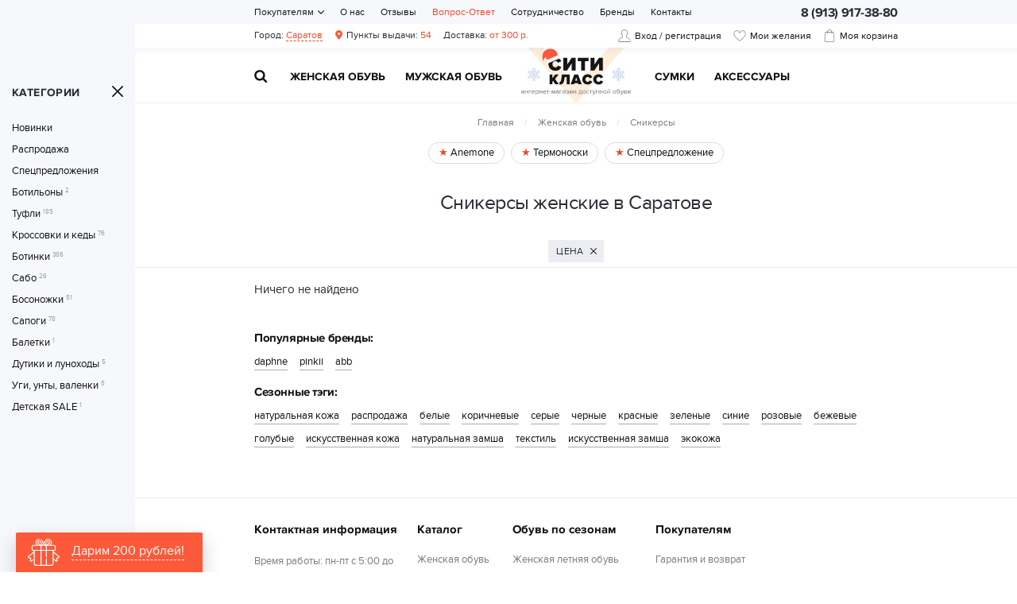

--- FILE ---
content_type: text/html; charset=UTF-8
request_url: https://citi-class.ru/saratov/zhenskaya-obuv/snikersy
body_size: 11878
content:
    <!DOCTYPE html>
    <html lang="ru" class="new-year">
    <head>
        <meta charset="UTF-8">
        <meta name="viewport" content="width=device-width, initial-scale=1.0">
        <meta name="format-detection" content="telephone=no"/>

        <meta name='yandex-verification' content='5b742bd34b29b3bd'/>
        <meta name='google-site-verification' content='OTuWB2lEJwA3df0tpf37ZJVbUypYfT36LNelxKQ2Rk0'>

        <meta name="csrf-param" content="_csrf">
<meta name="csrf-token" content="YFoTKxLNDwFoDw9EOvsjUX35Q5voUtpKpyLJGSkGlIY4MnhlIPVjRydBdSxRiWIcELQP1q8Q7h_RQ5hYTkit6w==">
        <title>Купить женские сникерсы в Саратове интернет магазине Сити-Класс.</title>
        <meta name="keywords" content="купить сникерсы женские, сникерсы купить недорого, купить сникерсы женские в интернет магазине, купить сникерсы высокие">
<meta name="description" content="Большой выбор недорогих женских сникеров в Саратове интернет-магазине Сити-Класс. Женская обувь хорошего качества по доступным ценам, с доставкой по всей России.">
<link href="https://cdn.citi-class.ru/css/slick.min.css" rel="stylesheet">
<link href="/assets/f0ba050f/jquery.fancybox.min.css?v=1552331228" rel="stylesheet">
<link href="https://cdn.citi-class.ru/css/style.min.css?v=1760434919" rel="stylesheet">
        <link rel="icon" href="/img/favicon.ico" type="image/x-icon">

                	            <!-- Google Tag Manager -->
            <script>(function(w,d,s,l,i){w[l]=w[l]||[];w[l].push({'gtm.start':
            new Date().getTime(),event:'gtm.js'});var f=d.getElementsByTagName(s)[0],
            j=d.createElement(s),dl=l!='dataLayer'?'&l='+l:'';j.async=true;j.src=
            'https://www.googletagmanager.com/gtm.js?id='+i+dl;f.parentNode.insertBefore(j,f);
            })(window,document,'script','dataLayer','GTM-MSWS5Q');</script>
            <!-- End Google Tag Manager -->        
                
    </head>
    <body>

    <!-- Google Tag Manager (noscript) -->
<noscript><iframe src="https://www.googletagmanager.com/ns.html?id=GTM-MSWS5Q"
height="0" width="0" style="display:none;visibility:hidden"></iframe></noscript>
<!-- End Google Tag Manager (noscript) -->


    
    <div class="wrapper" id="wrapper">    
        <div class="nav-overlay"></div>

        <header class="header">
            <div class="top-line">
                <div class="container">
                    <a href="/" class="logo"></a>
                    <div class="user-block">
						                            <a href="/user/profile" class="user-cabinet"><span>Вход / регистрация</span></a>
                                                <a class="favorites favorites-empty" href="/user/profile/favorites">
                            <i id="cnt-favorites">0</i><span>Мои желания</span>
                        </a>
                        
<div class="basket-block" id="cart"><i>0</i><span>Моя корзина</span></div>
                    </div>
                    <button class="nav-toggle" type="button"><span></span><span></span><span></span></button>
                    <button class="btn toggle-search" type="button"></button>
                </div>
            </div>
            <div class="cat-nav-line">
                <div class="container">
                    <a href="/" class="logo"></a>
                    <ul class="cat-nav clearfix">
<li>
<a href="https://citi-class.ru/saratov/zhenskaya-obuv">Женская обувь</a><div class="cat-nav-brands">
<ul>
<li><span>Популярные бренды</span></li><li><a href="/brands/polann">Polann</a></li><li><a href="/brands/molka">Molka</a></li><li><a href="/brands/anemone">Anemone</a></li><li><a href="/brands/lifeexpert">Lifexpert</a></li><li><a href="/brands/klasiya">Klasiya</a></li></ul>
</div>
<div class="cat-nav-list">
<div class="cat-nav-categories">
<ul>
<li>
<a href="https://citi-class.ru/saratov/zhenskaya-obuv/snikersy">Сникерсы</a></li>
<li>
<a href="https://citi-class.ru/saratov/zhenskaya-obuv/botilony">Ботильоны</a></li>
<li>
<a href="https://citi-class.ru/saratov/zhenskaya-obuv/slancy-zenskie">Сланцы</a></li>
<li>
<a href="https://citi-class.ru/saratov/zhenskaya-obuv/tufli">Туфли</a></li>
<li>
<a href="https://citi-class.ru/saratov/zhenskaya-obuv/krossovki-i-kedy">Кроссовки и кеды</a></li>
<li>
<a href="https://citi-class.ru/saratov/zhenskaya-obuv/botinki">Ботинки</a></li>
<li>
<a href="https://citi-class.ru/saratov/zhenskaya-obuv/sabo">Сабо</a></li>
<li>
<a href="https://citi-class.ru/saratov/zhenskaya-obuv/bosonozhki">Босоножки</a></li>
<li>
<a href="https://citi-class.ru/saratov/zhenskaya-obuv/sapogi">Сапоги</a></li>
<li>
<a href="https://citi-class.ru/saratov/zhenskaya-obuv/baletki">Балетки</a></li>
<li>
<a href="https://citi-class.ru/saratov/zhenskaya-obuv/mokasiny">Мокасины</a></li>
<li>
<a href="https://citi-class.ru/saratov/zhenskaya-obuv/dutiki-i-lunohody">Дутики и луноходы</a></li>
<li>
<a href="https://citi-class.ru/saratov/zhenskaya-obuv/ugi-unty-valenki">Уги, унты, валенки</a></li>
<li>
<a href="https://citi-class.ru/saratov/zhenskaya-obuv/detskaa-rasprodaza">Детская SALE</a></li>
</ul>
</div>
</div>
</li>
<li>
<a href="https://citi-class.ru/saratov/muzhskaya-obuv">Мужская обувь</a><div class="cat-nav-brands">
<ul>
<li><span>Популярные бренды</span></li><li><a href="/brands/anemone">Anemone</a></li><li><a href="/brands/lifeexpert">Lifexpert</a></li><li><a href="/brands/klasiya">Klasiya</a></li></ul>
</div>
<div class="cat-nav-list">
<div class="cat-nav-categories">
<ul>
<li>
<a href="https://citi-class.ru/saratov/muzhskaya-obuv/sapogi">Сапоги</a></li>
<li>
<a href="https://citi-class.ru/saratov/muzhskaya-obuv/mokasiny">Мокасины</a></li>
<li>
<a href="https://citi-class.ru/saratov/muzhskaya-obuv/slancy">Сланцы</a></li>
<li>
<a href="https://citi-class.ru/saratov/muzhskaya-obuv/krossovki-i-kedy">Кроссовки и кеды</a></li>
<li>
<a href="https://citi-class.ru/saratov/muzhskaya-obuv/tufli">Туфли</a></li>
<li>
<a href="https://citi-class.ru/saratov/muzhskaya-obuv/botinki">Ботинки</a></li>
<li>
<a href="https://citi-class.ru/saratov/muzhskaya-obuv/shlepki">Шлепки</a></li>
<li>
<a href="https://citi-class.ru/saratov/muzhskaya-obuv/sandalii">Сандалии</a></li>
</ul>
</div>
</div>
</li>
<li>
<a href="https://citi-class.ru/saratov/sumki">Cумки</a><div class="cat-nav-list">
<div class="cat-nav-categories">
<ul>
<li>
<a href="https://citi-class.ru/saratov/sumki/sumki">Сумки</a></li>
<li>
<a href="https://citi-class.ru/saratov/sumki/rukzaki">Рюкзаки</a></li>
<li>
<a href="https://citi-class.ru/saratov/sumki/remni-dla-sumok">Ремни для сумок</a></li>
</ul>
</div>
</div>
</li>
<li>
<a href="https://citi-class.ru/saratov/aksessuary">Аксессуары</a><div class="cat-nav-list">
<div class="cat-nav-categories">
<ul>
<li>
<a href="https://citi-class.ru/saratov/aksessuary/podarocnye-sertifikaty">Подарочные сертификаты</a></li>
<li>
<a href="https://citi-class.ru/saratov/aksessuary/termobele">Термобелье</a></li>
<li>
<a href="https://citi-class.ru/saratov/aksessuary/termonoski">Термоноски</a></li>
<li>
<a href="https://citi-class.ru/saratov/aksessuary/aksessuary">Аксессуары</a></li>
</ul>
</li>
</ul>
                    <button class="btn toggle-search" type="button"></button>
                </div>
            </div>
        </header>

        <div class="search-block">
            <button class="btn btn-close-search" type="button"></button>
            <div>
                <form action="https://citi-class.ru/katalog" method="get" id="search-form">
                    <div class="search-group">
                        <input type="search" onkeypress="if(event.keyCode==13) return false"
                               onkeydown="if(event.keyCode==13){searchAction()}"
                               name="Search[q]" class="form-control" id="search-input" placeholder="Поиск в каталоге..." autocomplete="off">
                        <button class="btn btn-search" type="submit"></button>
                        <p>Введите артикул или название товара</p>
                    </div>
                </form>
            </div>
        </div>

        <div class="navigation-wrapper">
            <div class="container">

                <div class="mobile-block">Сити Класс — интернет-магазин доступной обуви.</div>
                                    <ul class="user-city">
                        <li class="select-city">Город: <a href="#popup-geo" class="fancybox" rel="nofollow">Саратов</a></li>
                                                    <li class="warehouses"><a href="/warehouses/saratov"><span>Пункты выдачи:</span> 54</a></li>
                                                            <li class="delivery-cost">
                                    <a href="/warehouses/saratov">
                                        <span>Доставка:</span> от 300 р.
                                    </a>
                                </li>
                                                                        </ul>
                                <div class="top-contacts"><span>8 (913) 917-38-80</span></div>
                
<nav class="top-nav">
            <ul>
<li class="has-dropdown">
<a href="/pokupatelam">Покупателям</a><ul>
<li class="">
<a href="/pokupatelam/garantia">Гарантия и возврат</a></li>
<li class="">
<a href="/pokupatelam/bonus">Бонусные программы</a></li>
<li class="">
<a href="/pokupatelam/kak-zakazat">Как заказать?</a></li>
<li class="">
<a href="/pokupatelam/pokupka-v-kredit">Покупка в кредит</a></li>
<li class="">
<a href="/pokupatelam/dostavka-i-oplata">Доставка и оплата</a></li>
</ul>
</li>
<li class="">
<a href="/about">О нас</a></li>
<li class="">
<a href="/feedback">Отзывы</a></li>
<li class="">
<a href="/faq" style="color:#f04524;">Вопрос-Ответ</a></li>
<li class="">
<a href="/sotrudnicestvo">Сотрудничество</a></li>
<li class="">
<a href="/brands">Бренды</a></li>
<li class="">
<a href="/contacts">Контакты</a></li>
</ul>
    </nav>            </div>
        </div>

        <div class="content-wrapper">

            <section class="page-content">
                
<div class="page-head">

    <aside class="sidebar" id="sidebar">

    <script type="text/javascript">
        var a=document.getElementById('sidebar'),r=document.getElementById('wrapper');a:r.classList.add('wrapper-offcanvas');
    </script>

    <div>
        <button class="btn btn-sidebar-toggle" type="button"><span>Категории</span></button>
        <div class="sidebar-nav">
            <div class="sidebar-header">Категории</div>
                            <a href="/katalog/zhenskaya-obuv?Search%5Blatest%5D=1" rel="nofollow"
                   class="">Новинки</a>
                <a href="/katalog/zhenskaya-obuv?Search%5Bsale%5D=1" rel="nofollow"
                   class="">Распродажа</a>
                <a href="/katalog/zhenskaya-obuv?Search%5Battr%5D%5B22%5D%5B%5D=102" rel="nofollow"
                   class="">Спецпредложения</a>
                                    <a href="https://citi-class.ru/saratov/zhenskaya-obuv/botilony" class="">
                        Ботильоны<sup>2</sup>
                    </a>
                                    <a href="https://citi-class.ru/saratov/zhenskaya-obuv/tufli" class="">
                        Туфли<sup>185</sup>
                    </a>
                                    <a href="https://citi-class.ru/saratov/zhenskaya-obuv/krossovki-i-kedy" class="">
                        Кроссовки и кеды<sup>76</sup>
                    </a>
                                    <a href="https://citi-class.ru/saratov/zhenskaya-obuv/botinki" class="">
                        Ботинки<sup>386</sup>
                    </a>
                                    <a href="https://citi-class.ru/saratov/zhenskaya-obuv/sabo" class="">
                        Сабо<sup>26</sup>
                    </a>
                                    <a href="https://citi-class.ru/saratov/zhenskaya-obuv/bosonozhki" class="">
                        Босоножки<sup>51</sup>
                    </a>
                                    <a href="https://citi-class.ru/saratov/zhenskaya-obuv/sapogi" class="">
                        Сапоги<sup>78</sup>
                    </a>
                                    <a href="https://citi-class.ru/saratov/zhenskaya-obuv/baletki" class="">
                        Балетки<sup>1</sup>
                    </a>
                                    <a href="https://citi-class.ru/saratov/zhenskaya-obuv/dutiki-i-lunohody" class="">
                        Дутики и луноходы<sup>5</sup>
                    </a>
                                    <a href="https://citi-class.ru/saratov/zhenskaya-obuv/ugi-unty-valenki" class="">
                        Уги, унты, валенки<sup>5</sup>
                    </a>
                                    <a href="https://citi-class.ru/saratov/zhenskaya-obuv/detskaa-rasprodaza" class="">
                        Детская SALE<sup>1</sup>
                    </a>
                                    </div>
    </div>
</aside>
    <div class="container">
        <ol class="breadcrumb"><li><a href="/">Главная</a></li>
<li><a href="https://citi-class.ru/saratov/zhenskaya-obuv" data-pjax="0">Женская обувь</a></li>
<li><a href="https://citi-class.ru/saratov/zhenskaya-obuv/snikersy" data-pjax="0">Сникерсы</a></li>
</ol>        
   
    <div class="page-actions">
                    <a class="page-actions__item" href="https://citi-class.ru/brands/anemone" data-track="0">
                Anemone                <div class="track-data" data-info='{
                    "id": "19",
                    "name": "Anemone",
                    "creative": "Ссылка на акцию в каталоге",
                    "position": "catslide-b-1"}'>
                </div>
            </a>
                    <a class="page-actions__item" href="https://citi-class.ru/katalog?Search%5Bq%5D=%D1%82%D0%B5%D1%80%D0%BC%D0%BE%D0%BD%D0%BE%D1%81%D0%BA%D0%B8" data-track="0">
                Термоноски                <div class="track-data" data-info='{
                    "id": "15",
                    "name": "Термоноски",
                    "creative": "Ссылка на акцию в каталоге",
                    "position": "catslide-b-2"}'>
                </div>
            </a>
                    <a class="page-actions__item" href="https://citi-class.ru/katalog/zhenskaya-obuv?&Search%5Battr%5D%5B22%5D%5B%5D=102" data-track="0">
                Спецпредложение                <div class="track-data" data-info='{
                    "id": "6",
                    "name": "Спецпредложение",
                    "creative": "Ссылка на акцию в каталоге",
                    "position": "catslide-b-3"}'>
                </div>
            </a>
            </div>

        <h1>Сникерсы женские в Саратове</h1>
    </div>
</div>

<div id="p0" data-pjax-container="" data-pjax-push-state data-pjax-timeout="5000">

<div class="filters-wrapper">
    <div class="filters">
        <div class="container">

            <button class="btn btn-default btn-show-filters" type="button">Подбор по параметрам<i class="filter-count"><span></span></i></button>
            <div class="select-wrapper">
                <form data-pjax="" id="filter-form" action="?">

                    <input name="Search[q]" type="text" class="hidden" value="">
                    <input name="psize" type="text" class="hidden" value="">
                    <div class="filters-block price-block">
                        <div class="i-select-container">
                            <div class="i-select-placeholder">
                                <span>Цена</span><i class="hidden"></i>
                            </div>
                            <a class="clear-select hidden"></a>
                            <div class="i-select-dropdown">
                            	<div class="price-filter-default">
                                    <div class="custom-checkbox">
                                        <label class="checkbox-inline" for="fp_1" data-max="1000">< 1000 руб.</label>
                                        <input id="fp_1" type="checkbox">
                                    </div>
                                    <div class="custom-checkbox">
                                        <label class="checkbox-inline" for="fp_2" data-min="1000" data-max="2000">1000—2000 руб.</label>
                                        <input id="fp_2" type="checkbox">
                                    </div>
                                    <div class="custom-checkbox">
                                        <label class="checkbox-inline" for="fp_3" data-min="2000" data-max="3000">2000—3000 руб.</label>
                                        <input id="fp_3" type="checkbox">
                                    </div>
                                    <div class="custom-checkbox">
                                        <label class="checkbox-inline" for="fp_4" data-min="3000">> 3000 руб.</label>
                                        <input id="fp_4" type="checkbox">
                                    </div>
                                </div>
                                <div class="price-filter-slider">
                                    <p>
                                        от&nbsp;&nbsp;<input id="slider-value-lower" class="form-control" min="0" max="0"/>&nbsp;&nbsp;
                                        до&nbsp;&nbsp;<input id="slider-value-upper" class="form-control" min="0" max="0"/>&nbsp;&nbsp;руб.
                                    </p>
                                    <div id="price_slider"></div>
                                    <input name="Search[pricemin]" value="" class="form-control hidden"/>
                                    <input name="Search[pricemax]" value="" class="form-control hidden"/>
                                </div>
                                <div class="i-select-submit">
                                    <button class="btn btn-primary">Применить</button>
                                </div>
                            </div>
                            <div class="i-select-overlay"></div>
                        </div>
                    </div>

                    <div class="filters-block hidden">
                        <div class="i-select-container" id="product-status">
                            <div class="i-select-placeholder">
                                <span>Статус товара</span><i class="hidden"></i><sup class="hidden">0</sup>
                            </div>
                            <a class="clear-select hidden"></a>
                            <div class="i-select-dropdown">
                                <div class="i-select-list">
                                    <div class="custom-checkbox">
                                        <input type="hidden" name="Search[latest]" value="0"><label class="checkbox-inline" for="search-latest">Новинка</label><input type="checkbox" id="search-latest" name="Search[latest]" value="1">                                    </div>
                                    <div class="custom-checkbox">
                                        <input type="hidden" name="Search[sale]" value="0"><label class="checkbox-inline" for="search-sale">Распродажа</label><input type="checkbox" id="search-sale" name="Search[sale]" value="1">                                    </div>
                                </div>
                                <div class="i-select-submit">
                                    <button class="btn btn-primary">Применить</button>
                                </div>
                            </div>
                            <div class="i-select-overlay"></div>
                        </div>
                    </div>

                    
                    
                    
                </form>
            </div>
        </div>

    </div>
</div>
<div class="catalog">
    <div class="container">

        
<div id="catalog" class="list-view"><div class="empty">Ничего не найдено</div></div>
<script type="application/ld+json">
{
	"@context": "http://schema.org/",
	"@type": "Product",
	"name": "Сникерсы женские в Саратове",
	"url": "https://citi-class.ru/saratov/zhenskaya-obuv/snikersy",
	"image": [
	    	 ],
	"offers": {
		"@type": "AggregateOffer",
		"lowPrice": "0",
		"highPrice": "0",
		"priceCurrency": "RUB"
	}
}
</script>

        <div class="page-text">
            			                <h3>Популярные бренды:</h3>
                <p>
                                            <a href='https://citi-class.ru/katalog/cb/zenskie-snikersy-daphne' data-pjax='0' class='brand-tag'>daphne</a>
                                            <a href='https://citi-class.ru/katalog/cb/zenskie-snikersy-pinkii' data-pjax='0' class='brand-tag'>pinkii</a>
                                            <a href='https://citi-class.ru/katalog/cb/zenskie-snikersy-abb' data-pjax='0' class='brand-tag'>abb</a>
                                    </p>
                                        <h3>Сезонные тэги:</h3>
                <p>
                                            <a href='https://citi-class.ru/katalog/g/zenskie-snikersy-naturalnaa-koza' data-pjax='0' class='brand-tag'>натуральная кожа</a>
                                            <a href='https://citi-class.ru/katalog/g/rasprodaza-zenskih-snikers' data-pjax='0' class='brand-tag'>распродажа</a>
                                            <a href='https://citi-class.ru/katalog/g/zenskie-belye-snikersy' data-pjax='0' class='brand-tag'> белые</a>
                                            <a href='https://citi-class.ru/katalog/g/zenskie-koricnevye-snikersy' data-pjax='0' class='brand-tag'> коричневые</a>
                                            <a href='https://citi-class.ru/katalog/g/zenskie-serye-snikersy' data-pjax='0' class='brand-tag'> серые</a>
                                            <a href='https://citi-class.ru/katalog/g/zenskie-cernye-snikersy' data-pjax='0' class='brand-tag'> черные</a>
                                            <a href='https://citi-class.ru/katalog/g/zenskie-krasnye-snikersy' data-pjax='0' class='brand-tag'> красные</a>
                                            <a href='https://citi-class.ru/katalog/g/zenskie-zelenye-snikersy' data-pjax='0' class='brand-tag'> зеленые</a>
                                            <a href='https://citi-class.ru/katalog/g/zenskie-sinie-snikersy' data-pjax='0' class='brand-tag'> синие</a>
                                            <a href='https://citi-class.ru/katalog/g/zenskie-rozovye-snikersy' data-pjax='0' class='brand-tag'> розовые</a>
                                            <a href='https://citi-class.ru/katalog/g/zenskie-bezevye-snikersy' data-pjax='0' class='brand-tag'> бежевые</a>
                                            <a href='https://citi-class.ru/katalog/g/zenskie-goluby-snikersy' data-pjax='0' class='brand-tag'> голубые</a>
                                            <a href='https://citi-class.ru/katalog/g/zenskie-snikersy-iskusstvennaa-koza' data-pjax='0' class='brand-tag'>искусственная кожа</a>
                                            <a href='https://citi-class.ru/katalog/g/zenskie-snikersy-naturalnaa-zamsa' data-pjax='0' class='brand-tag'>натуральная замша</a>
                                            <a href='https://citi-class.ru/katalog/g/zenskie-snikersy-tekstil' data-pjax='0' class='brand-tag'>текстиль</a>
                                            <a href='https://citi-class.ru/katalog/g/zenskie-snikersy-iskusstvennaa-zamsa' data-pjax='0' class='brand-tag'>искусственная замша</a>
                                            <a href='https://citi-class.ru/katalog/g/zenskie-snikersy-ekokoza' data-pjax='0' class='brand-tag'>экокожа</a>
                                    </p>
                    </div>

    </div>
</div>

</div>

<script type="application/ld+json">
  {"@context":"http://schema.org/","@type":"BreadcrumbList","itemListElement":[{"@type":"ListItem","position":1,"name":"Женская обувь","item":"https://citi-class.ru/saratov/zhenskaya-obuv"},{"@type":"ListItem","position":2,"name":"Сникерсы","item":"https://citi-class.ru/saratov/zhenskaya-obuv/snikersy"}]}</script>            </section>

            <footer class="footer">
                <div class="footer-top clearfix">
                    <div class="container">
                        <div class="footer-block">
                            <h4>Контактная информация</h4>
                            <p>Время работы: пн-пт с 5:00 до 13:00 (мск)</p>
                            <p class="footer-phone">8 (913) 917-38-80</p>
                            <p>Электронная почта: order@citi-class.ru</p>
                            <p class="footer-msngrs"><i></i><i></i><i></i><span>WhatsApp, Viber, Telegram: +79139173880</span></p>  
                            <h4 style="margin-top:25px;">Мы в соцсетях</h4>
                                                            <a href="https://vk.com/cityclassshoes" target="_blank" rel="nofollow" class="icon-social icon-vk"></a>
                                                                                                                                                 
                        </div>

                                                    <div class="footer-block">
                                <h4>Каталог</h4>
                                <p class="footer-catalog-links">
									                                        <a href="https://citi-class.ru/katalog/zhenskaya-obuv">Женская обувь</a>                                                                            <a href="https://citi-class.ru/katalog/muzhskaya-obuv">Мужская обувь</a>                                                                            <a href="https://citi-class.ru/katalog/sumki">Cумки</a>                                                                            <a href="https://citi-class.ru/katalog/aksessuary">Аксессуары</a>                                                                    </p>
                            </div>
                        
                        <div class="footer-block">
                            <h4>Обувь по сезонам</h4>
                            <a href="/katalog/zenskaa-letnaa-obuv">Женская летняя обувь</a>
                            <a href="/katalog/zenskaa-demisezonnaa-obuv">Женская демисезонная обувь</a>
                            <a href="/katalog/zenskaa-zimnaa-obuv">Женская зимняя обувь</a>
                            <a href="/katalog/muzskaa-letnaa-obuv">Мужская летняя обувь</a>
                            <a href="/katalog/muzskaa-demisezonnaa-obuv">Мужская демисезонная обувь</a>
                            <a href="/katalog/muzskaa-zimnaa-obuv">Мужская зимняя обувь</a>
                        </div>

                                                    <div class="footer-block">
                                <h4>Покупателям</h4>
                                                                    <a href="/pokupatelam/garantia">Гарантия и возврат</a>
                                                                    <a href="/pokupatelam/bonus">Бонусные программы</a>
                                                                    <a href="/pokupatelam/kak-zakazat">Как заказать?</a>
                                                                    <a href="/pokupatelam/pokupka-v-kredit">Покупка в кредит</a>
                                                                    <a href="/pokupatelam/dostavka-i-oplata">Доставка и оплата</a>
                                                                    <a href="/about">О нас</a>
                                                                    <a href="/feedback">Отзывы</a>
                                                                    <a href="/politika-konfidencialnosti">Политика конфиденциальности</a>
                                                                    <a href="/faq">Вопрос-Ответ</a>
                                                                    <a href="/sotrudnicestvo">Сотрудничество</a>
                                                                    <a href="/brands">Бренды</a>
                                                                    <a href="/contacts">Контакты</a>
                                                            </div>
                                                
                        <div class="footer-block footer-block-yamarket">
							<a href="https://clck.yandex.ru/redir/dtype=stred/pid=47/cid=2508/*https://market.yandex.ru/shop/367180/reviews" target="_blank">
                                <img src="https://clck.yandex.ru/redir/dtype=stred/pid=47/cid=2506/*https://grade.market.yandex.ru/?id=367180&action=image&size=2" border="0" width="150" height="101" alt="Читайте отзывы покупателей и оценивайте качество магазина на Яндекс.Маркете" />
                            </a>                        
                        </div>

                    </div>
                </div>
                <div class="footer-bottom clearfix">
                    <div class="container">
                        <div class="footer-credits">© 2026 Сити-класс. Распродажа женской и мужской обуви.</div>
                        <div class="footer-payment">
                            Мы принимаем:
                            <i class="icon-pay icon-visa"></i>
                            <i class="icon-pay icon-mc"></i>
                            <i class="icon-pay icon-mcsc"></i>
                            <i class="icon-pay icon-mir"></i>
                            <i class="icon-pay icon-miracc"></i>
                            <a href="/pokupatelam/pokupka-v-kredit" class="icon-pay icon-sb"></a>
                        </div><div class="aface">
                        	<i></i><a href="https://aface.ru" target="_blank" rel="nofollow">Разработка</a>&nbsp;&nbsp;|&nbsp;&nbsp;
                            <a href="https://a.aface.ru" target="_blank" rel="nofollow">Веб-аналитика</a>
                        </div>
                    </div>
                </div>
            </footer>

        </div>

		
<div id="popup-geo-confirm">
	<div class="container">
    	<div class="geo-confirm-wrapper">
            <h4>Ваш город — <span id="geo_city"></span>?</h4>
            <button type="button" class="btn btn-primary">Да, всё верно</button>
            <a rel="nofollow" href="#popup-geo" class="btn btn-default fancybox">Выбрать другой город</a>
            <p class="small red">От выбранного города зависят доступные способы доставки и предварительная стоимость.</p>
    	</div>
    </div>
</div>

<div id="popup-geo" class="modal">
    <h4>Выберите свой регион, чтобы увидеть возможные варианты доставки</h4>
    
        <input type="text" id="w0" class="form-control" name="cim" placeholder="Введите название своего города" autocomplete="off">    
  
    <div class="region-post-info clearfix">        
        <p class="small">Поиск не дал результатов.</p>  
        <a href="/cart#pr"><img src="/img/logo-pr.jpg" alt=""></a>        <p class="small">В вашем городе отсутствуют пункты выдачи транспортных компаний, <br>вы можете оформить <a href="/cart#pr" style="border-bottom:1px dotted">доставку заказа Почтой России</a>. Корзина не должна быть пустой!</p>
        <p class="small">Для того, чтобы вы далее могли пользоваться каталогом Сити Класс, <br>система автоматически определила ближайший к вам город.</p>
        <button type="button" class="btn btn-primary" data-fancybox-close>Продолжить</button>
    </div>        

    
            <ul id="region-list" class="columns">
	        <h4>Регионы:</h4>
                                <div class="col-4">
                                                <li><a rel="nofollow" href="/ajax/geolocation/region?id=584222">Адыгея</a></li>
                                            <li><a rel="nofollow" href="/ajax/geolocation/region?id=1506272">Алтай</a></li>
                                            <li><a rel="nofollow" href="/ajax/geolocation/region?id=1511732">Алтайский край</a></li>
                                            <li><a rel="nofollow" href="/ajax/geolocation/region?id=2027748">Амурская область</a></li>
                                            <li><a rel="nofollow" href="/ajax/geolocation/region?id=581043">Архангельская область</a></li>
                                            <li><a rel="nofollow" href="/ajax/geolocation/region?id=580491">Астраханская область</a></li>
                                            <li><a rel="nofollow" href="/ajax/geolocation/region?id=578853">Башкортостан</a></li>
                                            <li><a rel="nofollow" href="/ajax/geolocation/region?id=578071">Белгородская область</a></li>
                                            <li><a rel="nofollow" href="/ajax/geolocation/region?id=571473">Брянская область</a></li>
                                            <li><a rel="nofollow" href="/ajax/geolocation/region?id=2050915">Бурятия</a></li>
                                            <li><a rel="nofollow" href="/ajax/geolocation/region?id=826294">Владимирская область</a></li>
                                            <li><a rel="nofollow" href="/ajax/geolocation/region?id=472755">Волгоградская область</a></li>
                                            <li><a rel="nofollow" href="/ajax/geolocation/region?id=472454">Вологодская область</a></li>
                                            <li><a rel="nofollow" href="/ajax/geolocation/region?id=472039">Воронежская область</a></li>
                                            <li><a rel="nofollow" href="/ajax/geolocation/region?id=567293">Дагестан</a></li>
                                            <li><a rel="nofollow" href="/ajax/geolocation/region?id=2026639">Еврейская автономная область</a></li>
                                            <li><a rel="nofollow" href="/ajax/geolocation/region?id=7779061">Забайкальский край</a></li>
                                            <li><a rel="nofollow" href="/ajax/geolocation/region?id=555235">Ивановская область</a></li>
                                            <li><a rel="nofollow" href="/ajax/geolocation/region?id=556349">Ингушетия</a></li>
                                            <li><a rel="nofollow" href="/ajax/geolocation/region?id=2023468">Иркутская область</a></li>
                                            <li><a rel="nofollow" href="/ajax/geolocation/region?id=554667">Кабардино-Балкария</a></li>
                            </div><div class="col-4">                <li><a rel="nofollow" href="/ajax/geolocation/region?id=554230">Калининградская область</a></li>
                                            <li><a rel="nofollow" href="/ajax/geolocation/region?id=553972">Калмыкия</a></li>
                                            <li><a rel="nofollow" href="/ajax/geolocation/region?id=553899">Калужская область</a></li>
                                            <li><a rel="nofollow" href="/ajax/geolocation/region?id=2125072">Камчатский край</a></li>
                                            <li><a rel="nofollow" href="/ajax/geolocation/region?id=552927">Карачаево-Черкесия</a></li>
                                            <li><a rel="nofollow" href="/ajax/geolocation/region?id=552548">Карелия</a></li>
                                            <li><a rel="nofollow" href="/ajax/geolocation/region?id=1503900">Кемеровская область</a></li>
                                            <li><a rel="nofollow" href="/ajax/geolocation/region?id=548389">Кировская область</a></li>
                                            <li><a rel="nofollow" href="/ajax/geolocation/region?id=545854">Коми</a></li>
                                            <li><a rel="nofollow" href="/ajax/geolocation/region?id=543871">Костромская область</a></li>
                                            <li><a rel="nofollow" href="/ajax/geolocation/region?id=542415">Краснодарский край</a></li>
                                            <li><a rel="nofollow" href="/ajax/geolocation/region?id=1502020">Красноярский край</a></li>
                                            <li><a rel="nofollow" href="/ajax/geolocation/region?id=1501312">Курганская область</a></li>
                                            <li><a rel="nofollow" href="/ajax/geolocation/region?id=538555">Курская область</a></li>
                                            <li><a rel="nofollow" href="/ajax/geolocation/region?id=536199">Ленинградская область</a></li>
                                            <li><a rel="nofollow" href="/ajax/geolocation/region?id=535120">Липецкая область</a></li>
                                            <li><a rel="nofollow" href="/ajax/geolocation/region?id=2123627">Магаданская область</a></li>
                                            <li><a rel="nofollow" href="/ajax/geolocation/region?id=529352">Марий Эл</a></li>
                                            <li><a rel="nofollow" href="/ajax/geolocation/region?id=525369">Мордовия</a></li>
                                            <li><a rel="nofollow" href="/ajax/geolocation/region?id=524894">Москва</a></li>
                                            <li><a rel="nofollow" href="/ajax/geolocation/region?id=524925">Московская область</a></li>
                            </div><div class="col-4">                <li><a rel="nofollow" href="/ajax/geolocation/region?id=524304">Мурманская область</a></li>
                                            <li><a rel="nofollow" href="/ajax/geolocation/region?id=522652">Ненецкий АО</a></li>
                                            <li><a rel="nofollow" href="/ajax/geolocation/region?id=559838">Нижегородская область</a></li>
                                            <li><a rel="nofollow" href="/ajax/geolocation/region?id=519324">Новгородская область</a></li>
                                            <li><a rel="nofollow" href="/ajax/geolocation/region?id=1496745">Новосибирская область</a></li>
                                            <li><a rel="nofollow" href="/ajax/geolocation/region?id=1496152">Омская область</a></li>
                                            <li><a rel="nofollow" href="/ajax/geolocation/region?id=515001">Оренбургская область</a></li>
                                            <li><a rel="nofollow" href="/ajax/geolocation/region?id=514801">Орловская область</a></li>
                                            <li><a rel="nofollow" href="/ajax/geolocation/region?id=511555">Пензенская область</a></li>
                                            <li><a rel="nofollow" href="/ajax/geolocation/region?id=511180">Пермский край</a></li>
                                            <li><a rel="nofollow" href="/ajax/geolocation/region?id=2017623">Приморский край</a></li>
                                            <li><a rel="nofollow" href="/ajax/geolocation/region?id=504338">Псковская область</a></li>
                                            <li><a rel="nofollow" href="/ajax/geolocation/region?id=501165">Ростовская область</a></li>
                                            <li><a rel="nofollow" href="/ajax/geolocation/region?id=500059">Рязанская область</a></li>
                                            <li><a rel="nofollow" href="/ajax/geolocation/region?id=499068">Самарская область</a></li>
                                            <li><a rel="nofollow" href="/ajax/geolocation/region?id=536203">Санкт-Петербург</a></li>
                                            <li><a rel="nofollow" href="/ajax/geolocation/region?id=498671">Саратовская область</a></li>
                                            <li><a rel="nofollow" href="/ajax/geolocation/region?id=2121529">Сахалинская область</a></li>
                                            <li><a rel="nofollow" href="/ajax/geolocation/region?id=2013162">Саха (Якутия)</a></li>
                                            <li><a rel="nofollow" href="/ajax/geolocation/region?id=1490542">Свердловская область</a></li>
                                            <li><a rel="nofollow" href="/ajax/geolocation/region?id=519969">Северная Осетия</a></li>
                            </div><div class="col-4">                <li><a rel="nofollow" href="/ajax/geolocation/region?id=491684">Смоленская область</a></li>
                                            <li><a rel="nofollow" href="/ajax/geolocation/region?id=487839">Ставропольский край</a></li>
                                            <li><a rel="nofollow" href="/ajax/geolocation/region?id=484638">Тамбовская область</a></li>
                                            <li><a rel="nofollow" href="/ajax/geolocation/region?id=484048">Татарстан</a></li>
                                            <li><a rel="nofollow" href="/ajax/geolocation/region?id=480041">Тверская область</a></li>
                                            <li><a rel="nofollow" href="/ajax/geolocation/region?id=1489421">Томская область</a></li>
                                            <li><a rel="nofollow" href="/ajax/geolocation/region?id=480508">Тульская область</a></li>
                                            <li><a rel="nofollow" href="/ajax/geolocation/region?id=1488873">Тыва</a></li>
                                            <li><a rel="nofollow" href="/ajax/geolocation/region?id=1488747">Тюменская область</a></li>
                                            <li><a rel="nofollow" href="/ajax/geolocation/region?id=479613">Удмуртия</a></li>
                                            <li><a rel="nofollow" href="/ajax/geolocation/region?id=479119">Ульяновская область</a></li>
                                            <li><a rel="nofollow" href="/ajax/geolocation/region?id=2022888">Хабаровский край</a></li>
                                            <li><a rel="nofollow" href="/ajax/geolocation/region?id=1503834">Хакасия</a></li>
                                            <li><a rel="nofollow" href="/ajax/geolocation/region?id=1503773">Ханты-Мансийский автономный округ - Югра</a></li>
                                            <li><a rel="nofollow" href="/ajax/geolocation/region?id=1508290">Челябинская область</a></li>
                                            <li><a rel="nofollow" href="/ajax/geolocation/region?id=569665">Чечня</a></li>
                                            <li><a rel="nofollow" href="/ajax/geolocation/region?id=567395">Чувашия</a></li>
                                            <li><a rel="nofollow" href="/ajax/geolocation/region?id=2126099">Чукотский автономный округ</a></li>
                                            <li><a rel="nofollow" href="/ajax/geolocation/region?id=1486462">Ямало-Ненецкий АО</a></li>
                                            <li><a rel="nofollow" href="/ajax/geolocation/region?id=468898">Ярославская область</a></li>
                        </div>
        </ul>
        
    <div class="region-post-info region-post-info-additional clearfix">
        <a href="/cart#pr"><img src="/img/logo-pr.jpg" alt=""></a>        <p class="small"><span style="color:#f04524;">Не нашли свой населенный пункт?</span> <br>Мы доставим ваш заказ – при оформлении доставки выберите <a href="/cart#pr" style="border-bottom:1px dotted">"Почта России"</a>. Корзина не должна быть пустой!</p>
    </div>    

</div>

	
		<div id="region-response"></div>

    </div>


    
    <div class="subscribe-wrapper subscribe-collapsed">
    	<button type="button" class="btn btn-subscribe-toggle"><span>Дарим 200 рублей!</span></button>
        <div class="subscribe-form">
        	<div class="subscribe-form-header">
		        <button type="button" class="btn btn-subscribe-close" title="Закрыть"></button>
	            <div class="subscribe-icon"></div>
        		<h4>Дарим 200 рублей за подписку!</h4>
            </div>
            <div class="subscribe-form-body">
                <div class="subscribe-text">
                    <p>Подпишитесь на новости – узнавайте первыми об акциях и новинках. <br>Никакой воды и спама. Только по делу!</p>
                </div>
                <div class="subscribe-success"></div>
                <form id="send-subscribe" action="/saratov/zhenskaya-obuv/snikersy" method="post">
<input type="hidden" name="_csrf" value="YFoTKxLNDwFoDw9EOvsjUX35Q5voUtpKpyLJGSkGlIY4MnhlIPVjRydBdSxRiWIcELQP1q8Q7h_RQ5hYTkit6w==">                <div class="form-group field-subscribedform-email required">

<input type="text" id="subscribedform-email" class="form-control" name="SubscribedForm[email]" placeholder="Введите ваш e-mail" aria-required="true">

<p class="help-block help-block-error"></p>
</div>                <div class="form-group">
					<button type="submit" class="btn btn-primary">Отправить</button>                </div>
                </form>                <a href="/bonus-subscribe">Условия акции</a>
            </div>
        </div>
    </div>
    
    <script src="/assets/70fb3d72/jquery.min.js?v=1614705114"></script>
<script src="https://cdn.citi-class.ru/js/slick.min.js"></script>
<script src="/assets/f0ba050f/jquery.fancybox.min.js?v=1552331228"></script>
<script src="https://cdn.citi-class.ru/js/yii.min.js?v=1504851732"></script>
<script src="https://cdn.citi-class.ru/js/scripts.js?v=1605066699"></script>
<script src="https://cdn.citi-class.ru/js/nouislider.min.js"></script>
<script src="/assets/59ad199b/yii.js?v=1644585160"></script>
<script src="/assets/831cd1db/jquery.pjax.js?v=1507803074"></script>
<script src="https://cdn.citi-class.ru/js/cart.js?v=1604970367"></script>
<script src="/assets/59ad199b/yii.activeForm.js?v=1644585160"></script>
<script>jQuery(function ($) {
    if ($('.page-actions').length) {
        $('.page-actions__item').each(function() {
            if ($(this).attr('data-track') == '0') {
                $(this).attr('data-track', '1');
                var track_data_div = $(this).find('.track-data'),
                    track_data = JSON.parse(track_data_div.attr('data-info'));	
                PromoViewGTM(track_data);
            }
        });        
    }
	$(document).on('click', '.page-actions__item', function(){
		var track_data_div = $(this).find('.track-data'),
			track_data = JSON.parse(track_data_div.attr('data-info'));	
		PromoClickGTM(track_data);
	});      
    $('.i-select-submit button').click(function(e){
        e.preventDefault();
		$(this).parent('.i-select-submit').addClass('loading');
        submitFilterForm();
    });
    /*var dropdown_opened;
	$(document).on('pjax:send', function() {
		dropdown_opened = $('.filters').find('.i-select-opened').attr('id');
	});*/
	$(document).on('pjax:complete', function() {
		/*if ($('#' + dropdown_opened).length) {
			$('#' + dropdown_opened).addClass('i-select-opened');
		}*/
		CountCheckboxes();
	});

	if ($('#price_slider').length) {
        var price_slider = document.getElementById('price_slider'),
            price_values = [
                document.getElementById('slider-value-lower'),
                document.getElementById('slider-value-upper')
            ];
        noUiSlider.create(price_slider, {
            start: [0,0],
            connect: true,
            step: 1,
            range: {
                'min': 0,
                'max': 0
            }
        });
        price_slider.noUiSlider.on('update', function(values, handle) {
            price_values[handle].value = values[handle];
            CountCheckboxes();
        });
		
		function uncheckPriceDefaults() {
			$('.price-filter-default .checked').parent('.custom-checkbox').find('input').attr('checked',false);
			$('.price-filter-default .checked').removeClass('checked');
		}
		
        price_slider.noUiSlider.on('change', function(values, handle) {
			uncheckPriceDefaults();
        });

        $('#slider-value-lower').on('change', function() {
			price_slider.noUiSlider.set([this.value, null]);
			uncheckPriceDefaults();

        });
        $('#slider-value-upper').on('change', function() {
			price_slider.noUiSlider.set([null, this.value]);
			uncheckPriceDefaults();
        });

    }
	
jQuery(document).pjax("#p0 a", {"push":true,"replace":false,"timeout":5000,"scrollTo":false,"container":"#p0"});
jQuery(document).off("submit", "#p0 form[data-pjax]").on("submit", "#p0 form[data-pjax]", function (event) {jQuery.pjax.submit(event, {"push":true,"replace":false,"timeout":5000,"scrollTo":false,"container":"#p0"});});
                $('#geo_city').text('Саратов');
                $('#popup-geo-confirm').show();
    $(document).on('click', '#region-list a', function(e) {
        $.ajax({
           url: $(this).attr('href'),
           success: function(response) {
                $("#region-response").replaceWith(response);
                OpenModal('#region-response');
           } 
        })
        return false;
    });
	$(document).on('click', '#popup-geo-confirm .btn', function() {
		$('#popup-geo-confirm').hide();
	});
	$(document).on('keyup change paste', '#popup-geo #w0', function() {
		if ($(this).val().length == 0) {
		    $('#popup-geo').removeClass('region-not-found');
		}
	});
jQuery('#w0').autocomplete({"source":
                    function(request,response) {
                        $.ajax({
                            url: '/ajax/geolocation/atocomplete-cities?q=' + request.term,
                            success: function(data) {
                                response(data);
                                $('#popup-geo').removeClass('region-not-found');
                                if (data == 'undefined' || data.length == 0) {
                                    $('#popup-geo').addClass('region-not-found');
                                }
                            }
                        });
                    }
                ,"minLength":2,"select":
                    function( event, ui ) {
                        $.get('/iamfrom?id=' + ui.item.id);
                    }
                });
jQuery('#send-subscribe').yiiActiveForm([{"id":"subscribedform-email","name":"email","container":".field-subscribedform-email","input":"#subscribedform-email","error":".help-block.help-block-error","enableAjaxValidation":true,"validateOnChange":false,"validateOnBlur":false}], {"validationUrl":"\/ajax\/subscribe\/validate"});
    $('#send-subscribe').on('beforeSubmit', function(event, jqXHR, settings) {
        var form = $(this);
        $.ajax({
            url: '/ajax/subscribe',
            type: 'post',
            async: false,
            data: form.serialize(),
            success: function(response) {
                if (response.status == 'success') {
					$('#send-subscribe').hide();
					$('.subscribe-text').hide();
					$('.subscribe-success').html('<p>Спасибо за регистрацию! В течение 5 минут на указанный вами e-mail придет письмо. Пожалуйста, перейдите по ссылке в письме, чтобы активировать бонусы.</p>');
                	//GTM
					(dataLayer = window.dataLayer || []).push({
						'eCategory':'AddToSubscription',
						'eAction':'click',
						'eNI':'0',
						'event':'GAEvent'
					});
				}
            }
        });
        return false;
    });
	$(document).on('click', '.btn-subscribe-toggle, .btn-subscribe-close', function(){
		$('.subscribe-wrapper').toggleClass('subscribe-collapsed');
	});	
});</script>
        
    <div id="popup-payment-info" class="modal popup-info">
        <h4>Условия оплаты</h4>
        <p>Произвести оплату банковской картой (VISA, MasterCard, МИР) вы можете в режиме online через систему электронных платежей.</p>
        <p>Сервис онлайн-оплаты предоставляется Альфа-Банком. Комиссия за проведение платежа <strong>НЕ ВЗЫМАЕТСЯ</strong> (вне зависимости от того каким банком выпущена карта).</p>
        <p>При нажатии кнопки «Оплатить картой» вы будете перенаправлены на страницу оплаты Альфа-Банка. Срок действия страницы составляет 5 дней.</p>
        <p>После трех неудачных попыток оплаты Ваш заказ будет автоматически отменен. При возникновении подобной ситуации свяжитесь с нами любым удобным для вас способом.</p>
        <p><strong>Защита персональных данных</strong></p>
        <ul>
            <li>Безопасность платежей обеспечивается SSL протоколом для передачи конфиденциальной информации от клиента на сервер для дальнейшей обработки.</li>
            <li>Передача информации осуществляется по закрытым банковским сетям высшей степени защиты.</li>
            <li>Обработка полученных зашифрованных конфиденциальных данных клиента (реквизиты карты, регистрационные данные и т. д.) производится в процессинговом центре.</li>
        </ul>
        <p>Таким образом, никто, даже продавец, не может получить персональные и банковские данные клиента, включая информацию о его покупках, сделанных в других магазинах.</p>
    </div>

    </body>
    </html>



--- FILE ---
content_type: text/css
request_url: https://cdn.citi-class.ru/css/style.min.css?v=1760434919
body_size: 24526
content:
button,hr,input{overflow:visible}audio,canvas,progress,video{display:inline-block}progress,sub,sup{vertical-align:baseline}[type=checkbox],[type=radio],legend{box-sizing:border-box;padding:0}html{font-family:sans-serif;line-height:1.15;-ms-text-size-adjust:100%;-webkit-text-size-adjust:100%}body{margin:0}article,aside,details,figcaption,figure,footer,header,main,menu,nav,section{display:block}h1{font-size:2em;margin:.67em 0}figure{margin:1em 40px}hr{box-sizing:content-box;height:0}code,kbd,pre,samp{font-family:monospace,monospace;font-size:1em}a{background-color:transparent;-webkit-text-decoration-skip:objects}a:active,a:hover{outline-width:0}abbr[title]{border-bottom:none;text-decoration:underline;text-decoration:underline dotted}b,strong{font-weight:bolder}dfn{font-style:italic}mark{background-color:#ff0;color:#000}small{font-size:80%}sub,sup{font-size:75%;line-height:0;position:relative}sub{bottom:-0.25em}sup{top:-0.5em}audio:not([controls]){display:none;height:0}img{border-style:none}svg:not(:root){overflow:hidden}button,input,optgroup,select,textarea{font-family:sans-serif;font-size:100%;line-height:1.15;margin:0}button,select{text-transform:none}[type=reset],[type=submit],button,html [type=button]{-webkit-appearance:button}[type=button]::-moz-focus-inner,[type=reset]::-moz-focus-inner,[type=submit]::-moz-focus-inner,button::-moz-focus-inner{border-style:none;padding:0}[type=button]:-moz-focusring,[type=reset]:-moz-focusring,[type=submit]:-moz-focusring,button:-moz-focusring{outline:ButtonText dotted 1px}fieldset{border:1px solid silver;margin:0 2px;padding:.35em .625em .75em}legend{color:inherit;display:table;max-width:100%;white-space:normal}textarea{overflow:auto}[type=number]::-webkit-inner-spin-button,[type=number]::-webkit-outer-spin-button{height:auto}[type=search]{-webkit-appearance:textfield;outline-offset:-2px}[type=search]::-webkit-search-cancel-button,[type=search]::-webkit-search-decoration{-webkit-appearance:none}::-webkit-file-upload-button{-webkit-appearance:button;font:inherit}summary{display:list-item}[hidden],template{display:none}@font-face{font-family:'proxima_nova_rgbold';src:url('https://cdn.citi-class.ru/fonts/proximanova-bold.eot');src:url('https://cdn.citi-class.ru/fonts/proximanova-bold.eot?#iefix') format('embedded-opentype'),url('https://cdn.citi-class.ru/fonts/proximanova-bold.woff2') format('woff2'),url('https://cdn.citi-class.ru/fonts/proximanova-bold.woff') format('woff'),url('https://cdn.citi-class.ru/fonts/proximanova-bold.ttf') format('truetype'),url('https://cdn.citi-class.ru/fonts/proximanova-bold.svg#proxima_nova_rgbold') format('svg');font-weight:normal;font-style:normal}@font-face{font-family:'proxima_nova_rgregular';src:url('https://cdn.citi-class.ru/fonts/proximanova-reg.eot');src:url('https://cdn.citi-class.ru/fonts/proximanova-reg.eot?#iefix') format('embedded-opentype'),url('https://cdn.citi-class.ru/fonts/proximanova-reg.woff2') format('woff2'),url('https://cdn.citi-class.ru/fonts/proximanova-reg.woff') format('woff'),url('https://cdn.citi-class.ru/fonts/proximanova-reg.ttf') format('truetype'),url('https://cdn.citi-class.ru/fonts/proximanova-reg.svg#proxima_nova_rgregular') format('svg');font-weight:normal;font-style:normal}html,body{height:100%;margin:0;padding:0;border:0}body{font-family:'proxima_nova_rgregular';font-size:15px;line-height:1.6;color:#282d34;background:#fff;position:relative}*{-webkit-box-sizing:border-box;-moz-box-sizing:border-box;box-sizing:border-box}*:before,*:after{-webkit-box-sizing:border-box;-moz-box-sizing:border-box;box-sizing:border-box}.clearfix:before,.clearfix:after{display:table;content:''}.clearfix:after{clear:both}.clearfix-mobile{display:none}.hidden{display:none !important}.img-responsive{display:block;max-width:100%}.text-center{text-align:center}*::-webkit-input-placeholder{color:#999ca3}*:-moz-placeholder{color:#999ca3 !important}*::-moz-placeholder{color:#999ca3 !important}*:-ms-input-placeholder{color:#999ca3 !important}.red{color:#f04524 !important}a,button,.btn{outline:none !important}a{color:#f04524;text-decoration:none}label,strong{font-family:'proxima_nova_rgbold';font-weight:normal;line-height:1}.radio>label{cursor:pointer}label>input{margin-left:0}.label-mobile{display:none !important}h1,.h1{font-size:28px;letter-spacing:-0.5px;margin:0;line-height:1.3;font-weight:normal}h2{font-size:26px;letter-spacing:-0.5px;line-height:1.3;margin:0 0 20px;font-weight:normal}h3{font-size:24px;letter-spacing:-0.4px;line-height:1.3;margin:0 0 20px;font-weight:normal}h4{font-size:21px;letter-spacing:-0.5px;line-height:1.3;margin:0 0 20px;font-weight:normal}p{margin:0 0 15px}.small{font-size:80%}.form-control{color:#111;font-family:'proxima_nova_rgregular';font-size:15px;border-radius:3px !important;box-shadow:none !important;border:1px solid #ddd;display:block;width:100%;padding:0 10px;height:34px;line-height:34px;outline:none !important}.form-control:focus{border-color:#bbb !important}.form-control[disabled],.form-control[readonly],fieldset[disabled] .form-control{cursor:default;background-color:#eee;opacity:1}.form-control-disabled{cursor:default !important;background-color:#fff !important}.form-group{margin-bottom:15px}.form-group label{display:block;margin-bottom:5px}.form-group.required>label::after{content:'*';color:#fb593a}textarea.form-control{resize:vertical;min-height:34px;height:auto;line-height:1.5}.hidden-input *{margin:0}button,.btn{font-family:'proxima_nova_rgbold';font-size:14px;letter-spacing:.4px;text-transform:uppercase;line-height:1;padding:15px 25px;border-radius:0;border:none !important;box-shadow:none !important;text-decoration:none !important;cursor:pointer;text-align:center}.btn-primary{background:#2e2e2e !important;color:#fff !important;border:1px solid #2e2e2e !important}.btn-primary:hover,.btn-primary:focus{background:#111 !important}.btn-default{background:#fff !important;color:#111 !important;border:1px solid #ddd !important}.btn-default:hover,.btn-default:focus{opacity:.6}.btn-link{padding:0;background:none !important;color:#111 !important}.btn-link:hover,.btn-link:focus{color:#fb593a !important}.btn-link span{border-bottom:1px dashed;padding-bottom:3px}.bg-gray{background:#f7f8fb}.wrapper{position:relative;overflow:hidden;-webkit-transition:padding .25s ease-out;transition:padding .25s ease-out}.wrapper-offcanvas{padding-left:220px}.container{position:relative;margin:0 auto;width:1300px}.nav-overlay{position:absolute;top:0;left:0;right:0;bottom:0;background:rgba(18,18,26,0.85);z-index:1000;visibility:hidden;opacity:0;-webkit-transition:all .3s;transition:all .3s}.nav-opened .nav-overlay{visibility:visible;opacity:1}.content-wrapper{position:relative;left:0;overflow:hidden;-webkit-transition:transform .3s cubic-bezier(.2, .8, .4, 1);transition:transform .3s cubic-bezier(.2, .8, .4, 1)}.nav-opened .content-wrapper{-webkit-transform:translateX(240px);transform:translateX(240px)}.header{position:relative;z-index:300}.top-line{position:fixed;z-index:999;left:0;right:0;top:30px;font-size:13px;line-height:1;background:#fff;height:30px;-webkit-transition:left .25s ease-out;transition:left .25s ease-out}.wrapper-offcanvas .top-line{left:220px}.top-line:after{display:block;content:'';position:absolute;top:100%;left:0;right:0;height:10px;background:url(https://cdn.citi-class.ru/img/grad.png) repeat-x bottom}.user-city{margin:0;padding:0;list-style:none;position:absolute;left:0;top:35px}.user-city>li{float:left;margin-right:15px}.warehouses a{position:relative;padding-left:15px}.warehouses a:before{content:'';display:block;width:10px;height:12px;background:url(https://cdn.citi-class.ru/img/map-icon.png) no-repeat center / contain;position:absolute;left:0;top:1px}.warehouses span,.delivery-cost span,.delivery-link a{color:#282d34}.select-city a{border-bottom:1px dashed}.logo{display:block;width:180px;height:90px;background:url(https://cdn.citi-class.ru/img/logo.svg) no-repeat center / contain;position:absolute;z-index:10;left:50%;margin-left:-90px;top:0}html.new-year .logo{background:url(https://cdn.citi-class.ru/img/logo_newyear.svg) no-repeat center / contain}.top-line .logo{display:none}.user-block{float:right}.user-cabinet,.basket-block,.favorites{display:block;float:left;color:#111;padding:7px 0;margin-left:25px}.user-cabinet:before,.basket-block:before,.favorites:before{content:'';display:inline-block;vertical-align:middle;margin-right:5px;width:16px;height:16px}.user-cabinet span,.basket-block span,.favorites span{display:inline-block;vertical-align:middle;font-size:13px}.user-cabinet:hover span,.favorites:hover span,a.basket-block:hover span{opacity:.6}.user-cabinet:before{background:url(https://cdn.citi-class.ru/img/icon_user.svg) no-repeat center / contain}.user-authorized:before{background:url(https://cdn.citi-class.ru/img/icon_user-green.svg) no-repeat center / contain}.basket-block{font-size:0}div.basket-block:before{background:url(https://cdn.citi-class.ru/img/icon_cart.svg) no-repeat center / contain}a.basket-block:before{background:url(https://cdn.citi-class.ru/img/icon_cart-red.svg) no-repeat center / contain}.basket-block i,.favorites i{font-size:10px;line-height:16px;font-style:normal;text-align:center;display:inline-block;vertical-align:middle;width:16px;height:16px;border-radius:50%;color:#fff;background:#fb593a;margin-right:5px}div.basket-block i{display:none;background:#B2B8C2}.favorites{font-size:0}.favorites:before{background:url(https://cdn.citi-class.ru/img/icon_heart-red.svg) no-repeat center / contain}.favorites-empty:before{background:url(https://cdn.citi-class.ru/img/icon_heart.svg) no-repeat center / contain}.favorites-empty i{display:none}.navigation-wrapper{position:fixed;z-index:1002;left:0;top:0;right:0;height:30px;background:#F7F8FB;font-size:13px;-webkit-transition:left .25s ease-out;transition:left .25s ease-out}.wrapper-offcanvas .navigation-wrapper{left:220px}.mobile-block{display:none;padding:10px 15px;font-size:13px;color:#9d9d9d}.top-contacts{position:absolute;z-index:2;right:0;top:7px;line-height:1}.top-contacts span{font-family:'proxima_nova_rgbold';font-size:16px;letter-spacing:-0.4px;position:relative;top:1px}.top-contacts i{font-style:normal}.top-nav{position:absolute;z-index:999;left:0;top:0}.top-nav ul{margin:0;padding:0;list-style:none}.top-nav ul li{float:left;position:relative;margin-right:20px}.top-nav ul li a{line-height:1;padding:8px 0;display:block;color:#111;position:relative}.top-nav ul li a:hover,.delivery-link a:hover,.delivery-cost a:hover span,.warehouses a:hover span{opacity:.6}.top-nav .has-dropdown>ul{display:none;position:absolute;left:0;top:100%;background:#fff;width:200px;padding:10px 20px;box-shadow:0 5px 10px rgba(0,0,0,0.1);border-top:2px solid #f3dabb}.top-nav .has-dropdown:hover>ul{display:block}.top-nav .has-dropdown:hover>a{opacity:.6}.top-nav .has-dropdown>ul li{float:none;margin:0}.top-nav .has-dropdown>a{padding-right:13px;pointer-events:none;cursor:pointer}.top-nav .has-dropdown>a::before{content:'';display:block;width:8px;height:5px;background:url(https://cdn.citi-class.ru/img/icon_arr-down-black.svg) no-repeat center / contain;position:absolute;z-index:0;top:50%;margin-top:-2px;right:0}.nav-toggle{position:absolute;left:0;top:0;background:#fff;border:none !important;border-left:1px solid #ddd !important;border-radius:0;width:50px;height:50px;z-index:2;padding:0 12px;display:none}.nav-toggle span{display:block;height:2px;margin:6px 0;background:#8A8B8B}.cat-nav-line{margin-top:60px;height:90px;border-bottom:1px solid #eee}.cat-nav{padding:0;margin:0;list-style:none;position:absolute;z-index:1;left:0;top:36px}.cat-nav>li{float:left;position:relative}.cat-nav>li:nth-child(1){margin-left:100px}.cat-nav>li:nth-child(2){margin-left:70px}.cat-nav>li:nth-child(3){margin-left:318px}.cat-nav>li:nth-child(4){margin-left:70px}.cat-nav>li:nth-child(5){margin-left:70px}.cat-nav>li>a{font-family:'proxima_nova_rgbold';font-size:18px;text-transform:uppercase;letter-spacing:.6px;line-height:1;display:block;color:#111;height:53px;border-bottom:2px solid #fff}.cat-nav>li.active>a,.cat-nav>li:hover>a{border-color:#f3dabb}.cat-nav>li>.cat-nav-list{display:none;align-items:flex-start;position:absolute;top:53px;left:0;background:#fff;padding:5px 0 15px;box-shadow:0 5px 10px rgba(0,0,0,0.1);white-space:nowrap}@media (min-width:1024px){.cat-nav>li:hover>.cat-nav-list{display:flex}}.cat-nav-list ul{list-style:none;margin:0;padding:0}.cat-nav-list ul>li span{display:block;color:#7c7c7c;font-size:13px;line-height:1.3;margin-top:8px}.cat-nav-list ul>li a{display:block;color:#111;font-size:13px;line-height:1.3;margin-top:8px}.cat-nav-list ul>li a:hover{opacity:.6}.cat-nav-brands,.cat-nav-categories{flex:0 0 160px;max-width:160px;width:160px;white-space:normal;padding:0 20px}.cat-nav-brands{order:2;border-left:1px solid #eee}.cat-nav>li>.cat-nav-brands{display:none}.cat-nav-brands ul>li a{font-family:'proxima_nova_rgbold'}.sale-link{color:#f04524 !important}.toggle-search{width:16px;height:16px;padding:0;border-radius:0;background:url(https://cdn.citi-class.ru/img/icon_search.svg) no-repeat center / contain;position:absolute;z-index:10;left:0;top:36px}.toggle-search:hover{opacity:.6}.top-line .toggle-search{display:none}.btn-close-search{width:26px;height:26px;padding:0;border-radius:0;background:url(https://cdn.citi-class.ru/img/icon_close-white.svg) no-repeat center / contain;position:absolute;z-index:1;right:45px;top:45px}.search-block{display:table;width:100%;height:100%;position:fixed;z-index:99999;left:0;top:0;background:rgba(18,18,26,0.85);opacity:0;visibility:hidden;-webkit-transition:.3s;transition:.3s}.search-block.search-opened{opacity:1;visibility:visible}.search-block>div{display:table-cell;width:100%;height:100%;vertical-align:middle;text-align:center}.search-group{position:relative;display:inline-block;width:650px;opacity:0;visibility:hidden;-webkit-transform:translateY(50px);transform:translateY(50px);-webkit-transition:.3s .3s;transition:.3s .3s}.search-opened .search-group{opacity:1;visibility:visible;-webkit-transform:translateY(0);transform:translateY(0)}.search-group p{text-align:left;margin:15px 0 0;color:#fff;opacity:.3}.search-group .form-control{font-family:'proxima_nova_rgregular';font-size:54px;line-height:1;letter-spacing:-1.5px;border:none !important;border-bottom:2px solid #f3dabb !important;border-radius:0 !important;box-shadow:none !important;height:106px;padding:0 55px 0 0;position:relative;z-index:0;background:none !important;color:#fff}.btn-search{width:36px;height:36px;padding:0;border-radius:0;background:url(https://cdn.citi-class.ru/img/icon_search-white.svg) no-repeat center / contain;position:absolute;z-index:1;right:0;top:34px}.sidebar{position:fixed;text-align:left;z-index:999;left:-175px;top:0;bottom:0;width:220px;background:#f7f8fb;padding:130px 35px 0;-webkit-transition:left .25s ease-out;transition:left .25s ease-out}.wrapper-offcanvas .sidebar{left:0}.sidebar>div{position:relative}.sidebar-header{font-family:'proxima_nova_rgbold';font-size:14px;letter-spacing:.4px;text-transform:uppercase;line-height:1;margin-bottom:30px}.btn-sidebar-toggle{width:14px;height:140px;padding:0;border-radius:0;background:url(https://cdn.citi-class.ru/img/icon_ham.svg) no-repeat center top / contain;position:absolute;z-index:1;right:-18px;top:-2px}.wrapper-offcanvas .btn-sidebar-toggle{background:url(https://cdn.citi-class.ru/img/icon_close.svg) no-repeat center top / contain;height:14px}.btn-sidebar-toggle span{display:block;font-family:'proxima_nova_rgbold';font-size:14px;letter-spacing:.4px;text-transform:uppercase;line-height:1;position:absolute;left:0;top:40px;width:100%;-webkit-transform:rotate(90deg);transform:rotate(90deg);opacity:1;-webkit-transition:opacity .3s .3s;transition:opacity .3s .3s}.wrapper-offcanvas .btn-sidebar-toggle span{opacity:0;-webkit-transition:none;transition:none}.sidebar-nav{font-size:15px;line-height:1.2;opacity:0;-webkit-transform:translateX(-60px);transform:translateX(-60px);-webkit-transition:.2s .3s;transition:.2s .3s}.wrapper-offcanvas .sidebar-nav{opacity:1;-webkit-transform:translateX(0);transform:translateX(0)}.sidebar-nav a{display:block;color:#111;margin-bottom:12px;position:relative}.sidebar-nav a:hover{opacity:.6}.sidebar-nav a sup{padding-left:3px;color:#9d9d9d;font-size:60%}.sidebar-nav a.active{font-family:'proxima_nova_rgbold'}.sidebar-nav a.active:after{content:'';display:block;position:absolute;z-index:-1;left:-10px;right:-35px;top:-5px;bottom:-5px;background:#fff}.filters-wrapper{position:relative;z-index:200}.filters{text-align:center;border-bottom:1px solid #eee;padding-top:5px}.filters.fixed{position:fixed;left:0;right:0;top:60px;background:#fff;-webkit-transition:left .25s ease-out;transition:left .25s ease-out}.wrapper-offcanvas .filters.fixed{left:220px}.btn-show-filters{display:none;font-size:13px;width:250px;margin:0 auto;position:relative}.filter-count{position:absolute;top:5px;right:5px}.filter-count span{display:block;width:16px;height:16px;line-height:16px;border-radius:50%;font-family:'proxima_nova_rgregular';font-size:10px;font-style:normal;text-align:center;vertical-align:middle;background:#fb593a;color:#fff}.select-wrapper{font-size:0}.filters-block{display:inline-block;vertical-align:top;margin:0 2px 5px}.sale-block>div{position:relative;background:#ebedf2;border:1px solid #eee;line-height:1;padding:8px 25px 8px 10px;height:30px}.sale-block span{display:block;font-size:13px;text-transform:uppercase;letter-spacing:.3px}.price-block .form-control{font-family:'proxima_nova_rgregular';font-size:13px;width:58px;height:24px;padding:0 3px;display:inline-block}.noUi-target,.noUi-target *{-webkit-touch-callout:none;-webkit-user-select:none;-ms-touch-action:none;touch-action:none;-ms-user-select:none;-moz-user-select:none;user-select:none}.noUi-base{width:100%;height:100%;position:relative;z-index:1}.noUi-origin{position:absolute;right:0;top:0;left:0;bottom:0}.noUi-state-tap .noUi-origin{-webkit-transition:left .3s,top .3s;transition:left .3s,top .3s}.noUi-target{position:relative;direction:ltr;height:4px}.noUi-connect{background:#111;-webkit-transition:background .2s;transition:background .2s}.noUi-background{background:#e9ebed}.noUi-handle{position:relative;z-index:1;width:14px;height:20px;left:-7px;top:-9px;cursor:pointer;border:1px solid #ddd;border-radius:2px;background:#f5f6f7}.noUi-stacking .noUi-handle{z-index:10}.noUi-handle:before,.noUi-handle:after{content:'';display:block;position:absolute;height:10px;width:1px;background:#aaa;left:4px;top:4px}.noUi-handle:after{left:7px}.noUi-draggable{cursor:w-resize}.noUi-active{box-shadow:inset 0 1px 7px #DDD,4px 4px 8px -5px #BBB}.noUi-state-drag *{cursor:inherit !important}.noUi-base,.noUi-handle{-webkit-transform:translate3d(0, 0, 0);transform:translate3d(0, 0, 0)}.i-select-container{font-size:13px;position:relative;-webkit-touch-callout:none;-webkit-user-select:none;-moz-user-select:none;-ms-user-select:none;user-select:none}.i-select-placeholder{text-transform:uppercase;letter-spacing:.3px;line-height:1;padding:8px 20px 8px 10px;height:30px;cursor:pointer;position:relative;border:1px solid #fff;background:#fff}.active>.i-select-placeholder{background:#ebedf2;padding-right:25px}.i-select-opened .i-select-placeholder{z-index:10000;border-color:#eee;border-bottom:none}.i-select-placeholder:before{content:'';display:block;width:8px;height:5px;background:url(https://cdn.citi-class.ru/img/icon_arr-down.svg) no-repeat center / contain;position:absolute;z-index:0;top:50%;margin-top:-3px;right:5px}.active>.i-select-placeholder:before{display:none}.i-select-placeholder span{display:inline-block}.i-select-placeholder i{font-style:normal;text-transform:none;letter-spacing:normal}.i-select-placeholder sup{font-style:normal;display:inline-block;margin-left:3px;color:#fff;font-size:10px;line-height:16px;text-align:center;vertical-align:middle;width:16px;height:16px;border-radius:50%;background:#333;position:relative;top:-2px}.i-select-dropdown{display:none;position:absolute;z-index:9999;left:0;top:100%;background:#fff;box-shadow:0 5px 10px rgba(0,0,0,0.1);border:1px solid #eee;border-top:none;width:100%;min-width:190px}.i-select-opened .i-select-dropdown{display:block}.price-block .i-select-dropdown{width:250px;text-align:left}.price-filter-slider{padding:20px 25px 0 20px;border-top:1px solid #eee;margin-bottom:10px}.i-select-list{max-height:300px;overflow:auto}.i-select-submit{padding:10px;padding-right:0;margin-right:10px}.i-select-submit.loading{background:url(https://cdn.citi-class.ru/img/loader.gif) no-repeat center right}.i-select-submit .btn{display:block;font-size:12px;padding:10px;max-width:148px}.i-select-overlay{display:none;position:fixed;left:0;top:0;min-height:100%;min-width:100%;height:auto;width:auto;opacity:0;z-index:9998}.i-select-opened .i-select-overlay{display:block}.clear-select{cursor:pointer;position:absolute;z-index:1;width:8px;top:0;bottom:0;right:10px;background:url(https://cdn.citi-class.ru/img/icon_close.svg) no-repeat center / contain}.i-select-opened .clear-select{z-index:10001}.custom-checkbox{display:block;text-align:left}.custom-checkbox .checkbox-inline{font-family:'proxima_nova_rgregular';display:block;line-height:17px;padding:7px 8px 5px 30px;margin:0;position:relative;cursor:pointer}.custom-checkbox .checkbox-inline:hover{background:#F7F8FB}.custom-checkbox .checkbox-inline+input[type=checkbox]{display:none}.custom-checkbox input{display:none}.custom-checkbox .checkbox-inline:before{content:'';display:block;position:absolute;z-index:1;left:9px;top:8px;width:14px;height:14px;border:1px solid #ccc;border-radius:1px;background:#fff}.custom-checkbox .checkbox-inline.checked:before{background:#333 url(https://cdn.citi-class.ru/img/icon_check.svg) no-repeat center / contain;border-color:#333}.catalog{padding:15px 0 45px}.sorter{float:left;font-size:13px;line-height:1;margin-bottom:15px}.sorter ul{display:inline;list-style:none;margin:0;padding:0}.sorter li{display:inline;margin:0 0 0 5px;padding:0}.sorter li a{color:#111;padding-right:13px;position:relative}.sorter li a:hover{opacity:.6}.sorter li a:after{content:'';display:block;width:8px;height:5px;background:url(https://cdn.citi-class.ru/img/icon_arr-down.svg) no-repeat center / contain;position:absolute;z-index:0;top:5px;right:0}.sorter li a.asc:after{-webkit-transform:rotate(180deg);transform:rotate(180deg)}.page-size{float:left;font-size:13px;line-height:1;margin-bottom:15px;margin-left:30px}.summary{float:right;font-size:13px;line-height:1;margin-bottom:15px}.pagination-block{float:left;margin-top:20px;font-size:0}.pager{margin:0 !important;padding:0 !important;list-style:none}.pager li{display:inline-block}.pager .disabled{display:none}.pager li a{display:block;width:32px;height:32px;color:#111;border-radius:3px;font-size:15px;line-height:32px;text-align:center}.pager li.active a{color:#fff;background:#333 !important}.pager li a:hover{background:#f7f8fb}.pager-scroll-top{float:left}.pager-scroll-top .btn{font-family:'proxima_nova_rgregular';font-size:13px;line-height:1;background:none;text-transform:none;padding:0 0 0 38px;margin-top:20px;margin-left:12px;height:32px;position:relative}.pager-scroll-top .btn:hover{color:#f04524}.pager-scroll-top .btn::before{content:'\2191';display:block;width:32px;height:32px;position:absolute;left:0;top:0;border:1px solid #ddd;border-radius:50%;line-height:30px}.pager-helper{float:right;font-size:13px;line-height:1;margin-top:20px}.pager-helper>div,.pager-helper>div p,.pager-helper>p,.pager-helper .input-group{display:inline-block;vertical-align:middle}.pager-helper>div p{margin:0}.pager-helper>p{margin:0 30px 0 0}.pager-helper .input-group{margin-left:5px}.pager-helper .input-group .form-control,.pager-helper .input-group .btn{width:32px;height:32px;padding:0;text-align:center;float:left}.pager-helper .input-group .form-control{border-radius:3px 0 0 3px !important;border-right:none}.pager-helper .input-group .btn{border-radius:0 3px 3px 0;font-family:'proxima_nova_rgregular';line-height:32px}.catalog-items{margin-right:-25px;font-size:0}.catalog-item{width:20%;display:inline-block;vertical-align:top;padding-right:25px;margin-bottom:25px;position:relative;z-index:1}.catalog-item:hover{z-index:2}.catalog-item>a{display:block;position:relative;color:#111;text-align:center;background:#f7f8fb;height:470px;overflow:hidden;border:1px solid #fff;font-size:0;-webkit-transition:.3s .2s;transition:.3s .2s}.catalog-item-special>a{height:490px}.item-image-wrapper{display:inline-block;vertical-align:top;position:relative;z-index:1;opacity:0;background:#47598f;-webkit-transition:opacity .3s .2s;transition:opacity .3s .2s}.item-image-wrapper.loaded{opacity:1}.item-image-wrapper img{display:block;width:100%;max-width:238px;margin:0 auto;position:relative;z-index:1;background:#fff;opacity:.96;-webkit-transition:opacity .3s .2s;transition:opacity .3s .2s}.item-image-wrapper img:nth-child(2){opacity:0;z-index:2;position:absolute;left:0;top:0;width:100%;height:100%}.track-data{display:none}.item-icon{font-size:13px;text-transform:uppercase;width:36px;height:36px;border-radius:50%;text-align:center;line-height:36px;position:absolute;z-index:2;right:15px;top:15px}.icon-sale{background:#fb593a;color:#fff}.icon-new{background:#ead2b3;font-size:10px}.icon-bank{border-radius:10px;width:48px;height:48px}.icon-bank_sb{top:60px;background:url(../img/icon_sb.png) no-repeat center / contain}.icon-bank_tinkoff{top:115px;background:url(../img/icon_tinkoff.png) no-repeat center / contain}.basket-item .icon-bank{width:26px;height:26px;border-radius:5px;right:5px;top:20px}.basket-item .icon-bank_sb{top:5px}.basket-item .icon-bank_tinkoff{top:35px}.item-info{padding:15px 15px 20px;position:relative;z-index:1}.item-name-wrap{white-space:nowrap;position:relative}.item-name{font-size:13px;overflow:hidden;text-overflow:ellipsis}.item-brand{font-family:'proxima_nova_rgbold';font-size:14px;text-transform:uppercase;letter-spacing:.2px}.item-price{margin-top:15px;line-height:1;font-family:'proxima_nova_rgbold';font-size:18px;text-transform:uppercase;position:relative}.item-price i{font-family:'proxima_nova_rgregular';font-size:13px;font-style:normal;text-transform:none}.old-price{text-decoration:line-through}.new-price{color:#f04524}.item-special-price{font-family:'proxima_nova_rgregular';text-transform:none;font-size:13px;color:#7c7c7c;margin-top:8px}.item-special-price b{font-family:'proxima_nova_rgbold';color:#111;font-weight:normal}.item-more-info{position:absolute;top:100%;left:-1px;right:-1px;margin-top:-1px;border:1px solid #eee;padding:12px 5px;background:#fff;box-shadow:0 15px 15px -15px rgba(0,0,0,0.2);opacity:0;visibility:hidden;-webkit-transition:.3s .2s;transition:.3s .2s}.item-more-info p{font-size:13px;margin:0}@media (min-width:1024px){.catalog-item>a:hover{background:#fff;border-color:#eee;overflow:visible}.catalog-item>a:hover img{opacity:1}.catalog-item>a:hover .item-more-info{opacity:1;visibility:visible}}.out-favorites{font-family:'proxima_nova_rgregular';text-transform:none;letter-spacing:normal;font-size:13px;padding-top:8px;padding-bottom:8px;display:block;width:100%;background:#f7f8fb;border:1px solid #fff !important;margin-top:-1px;color:#7c7c7c}.out-favorites:hover{color:#f04524}.main-actions{display:flex;overflow:hidden;flex-wrap:wrap;padding-left:50%;position:relative;height:400px}.main-actions__item{display:block}.main-actions__item:first-child{width:50%;height:100%;position:absolute;left:0;top:0}.main-actions__item:not(:first-child){flex:0 0 50%;height:200px}.main-actions__item img{width:100%;height:100%;-o-object-fit:cover;object-fit:cover}.lazy-img{opacity:0;-webkit-transition:opacity .6s .2s;transition:opacity .6s .2s}.lazy-img.loaded{opacity:1}.intro{overflow:hidden;height:500px;background:#fff url(https://cdn.citi-class.ru/img/loader.gif) no-repeat center}.mainpage-slider{position:absolute;top:0;left:50%;height:100%;width:1920px;margin-left:-960px}.mainpage-slider-arrows{position:relative}.sale-slider-wrapper{text-align:center;padding-top:5px;height:205px;overflow:hidden}.sale-hidden{height:auto !important}.sale-slider-wrapper .btn{padding:0;background:none !important;color:#f04524;font-family:'proxima_nova_rgregular';font-size:13px;text-transform:none;letter-spacing:normal}.sale-slider-wrapper .btn:after{content:'';display:inline-block;height:8px;width:8px;margin-left:5px}.btn-sale-hide:after{background:url(https://cdn.citi-class.ru/img/icon_close.svg) no-repeat center / contain}.btn-sale-show:after{background:url(https://cdn.citi-class.ru/img/icon_arr-down.svg) no-repeat center / contain}.sale-hidden .btn-sale-hide,.btn-sale-show{display:none}.sale-hidden .btn-sale-show{display:inline-block}.sale-slider{width:1220px;margin:5px auto 0}.sale-hidden .sale-slider{display:none}.sale-item{padding:0 12px}.main-slide img,.sale-item img{max-width:100%;font-size:0}.slick-prev,.slick-next{width:26px;height:26px;margin-top:-13px;top:50%;position:absolute;z-index:2;padding:0;box-shadow:none !important;text-indent:-999px;overflow:hidden;background:none}.mainpage-slider-arrows .slick-prev,.mainpage-slider-arrows .slick-next{background:#fff;width:46px;height:46px;border-radius:50%;top:250px;margin-top:-23px}.slick-prev:before,.slick-next:before{content:'';display:block;position:absolute;left:0;top:0;right:0;bottom:0;background:url(https://cdn.citi-class.ru/img/icon_arr-right.svg) no-repeat center / contain}.mainpage-slider-arrows .slick-prev:before,.mainpage-slider-arrows .slick-next:before{left:10px;right:10px;top:10px;bottom:10px}.slick-prev{-webkit-transform:rotate(180deg);transform:rotate(180deg);left:-40px}.mainpage-slider-arrows .slick-prev{left:40px}.slick-next{right:-40px}.mainpage-slider-arrows .slick-next{right:40px}.category-item{display:block;color:#fff;width:50%;float:left;position:relative;overflow:hidden}.category-item:nth-child(1){background:#4ebcbd}.category-item:nth-child(2){background:#a49998}.category-item:nth-child(3){background:#eab0b6}.category-item:nth-child(4){background:#91c4e7}.category-item img{display:block;max-width:100%;position:relative;z-index:0;float:right;margin-right:80px}.cat-info{position:absolute;z-index:1;left:140px;top:140px}.cat-name{font-family:'proxima_nova_rgbold';font-size:38px;text-transform:uppercase;letter-spacing:1px;line-height:1;margin-bottom:30px}.cat-link{display:inline-block;font-family:'proxima_nova_rgbold';font-size:14px;letter-spacing:.4px;text-transform:uppercase;border-bottom:1px solid #fff;padding-bottom:10px}.category-item:hover .cat-link{opacity:.6}.page-text{font-size:13px;margin-top:40px;color:#515151}.mainpage-text{padding:60px 0 40px;margin:0}.page-text h1,.page-text h2,.page-text h3,.page-text h4{font-family:'proxima_nova_rgbold';font-size:15px;margin-bottom:10px;color:#111}.page-text p{margin-bottom:10px}.page-text a{color:#111;border-bottom:1px solid #aaa}.page-text ul{padding-left:20px}.brand-tag{display:inline-block;vertical-align:top;margin-right:12px;margin-bottom:8px}.product-page{padding-top:35px}.product-gallery-wrapper{position:relative;float:left;width:570px}.product-gallery{float:right;width:480px;background:#47598f;position:relative;z-index:0;font-size:0}.product-gallery img{opacity:.96;max-width:100%}.cloudzoom-zoom-inside{cursor:crosshair}.product-thumbs{float:left;width:70px;margin-right:20px}.product-thumbs button{padding:0;display:block;margin-bottom:15px;font-size:0;line-height:0;border:1px solid #fff !important;-webkit-transition:border .3s;transition:border .3s}.product-thumbs button.active{border-color:#eee !important}.product-thumbs button img{display:block;max-width:100%}.save-img-link{display:none;font-size:13px;text-align:center;margin-top:5px}.product-video{height:720px;background:#222}.product-video-thumb{height:105px}.product-video-thumb img{object-fit:cover;object-position:center;width:100%;height:100%}.product-info{float:left;width:250px;margin-left:80px;font-size:13px;padding-bottom:40px}.product-mobile-info{display:none}.product-info p span{color:#7c7c7c}.product-info h1,.product-info .h1{margin-bottom:10px}.product-brand img{border:1px solid #eee;width:150px}.product-brand:hover img{border-color:#ccc}.product-info .item-price{margin-top:35px;font-size:22px}.special-price{margin-top:20px !important}.item-price b{font-family:'proxima_nova_rgregular';font-size:13px;font-weight:normal;text-transform:none;color:#7c7c7c;display:block;margin-bottom:8px}.product-buy{margin-top:25px}.size-item{border-top:1px solid #eee;padding:6px 0}.size-item:first-child{border-top:none;padding-top:0;color:#7c7c7c;font-size:12px}.size-item>div{display:inline-block;vertical-align:middle}.quantity{border-radius:2px;border:1px solid #eee}.size-item:first-child .quantity{border:none}.quantity input{width:24px;height:24px;border:none;padding:0;text-align:center;font-size:13px;float:left}.quantity .input-group-btn{float:left}.quantity .btn{padding:0;border:none !important;width:24px;height:24px;font-family:'proxima_nova_rgregular';font-size:20px}.size{width:55px;font-family:'proxima_nova_rgbold';font-size:16px}.size-item:first-child .size{font-family:'proxima_nova_rgregular';font-size:12px}.stock{width:65px;padding-left:22px}.size-item:first-child .stock{padding-left:0}.product-buy .btn-buy{display:block;margin-top:10px}.btn-favorites{cursor:pointer;margin-left:22px;background:none !important;padding:0}.btn-favorites i{display:inline-block;vertical-align:middle;background:url(https://cdn.citi-class.ru/img/icon_heart-red.svg) no-repeat center / contain;width:20px;height:20px}.btn-favorites:hover i,.btn-favorites.active i{background:url(https://cdn.citi-class.ru/img/icon_heart-full.svg) no-repeat center / contain}.btn-favorites:active i{-webkit-animation:heart .3s ease;animation:heart .3s ease}@-webkit-keyframes heart{50%{transform:scale(1.5, 1.5)}}@keyframes heart{50%{transform:scale(1.5, 1.5)}}.product-chars{margin-top:35px}.product-chars p{margin-bottom:5px}.social-likes{margin:0}.product-share{margin-top:30px}.product-share>span{font-size:13px;color:#7c7c7c;display:inline-block;vertical-align:middle;margin-right:10px}.social-likes__widget{display:inline-block;vertical-align:middle;width:26px;height:26px;margin:0 4px 0 0;border:1px solid #111;border-radius:50%;opacity:.4;cursor:pointer}.social-likes__widget:hover{opacity:1}.social-likes__button{display:none}.social-likes__widget_facebook{background:url(https://cdn.citi-class.ru/img/icon_share-fb.svg) no-repeat center / contain}.social-likes__widget_vkontakte{background:url(https://cdn.citi-class.ru/img/icon_share-vk.svg) no-repeat center / contain}.social-likes__widget_twitter{background:url(https://cdn.citi-class.ru/img/icon_share-tw.svg) no-repeat center / contain}.social-likes__widget_odnoklassniki{background:url(https://cdn.citi-class.ru/img/icon_share-ok.svg) no-repeat center / contain}.credit-info{margin-top:25px;display:flex;align-items:center}.credit-info__title{font-family:'proxima_nova_rgbold';font-size:12px;text-transform:uppercase;line-height:1.4}.credit-info__img{flex:0 0 50px}.credit-info__img img{display:inline-block;vertical-align:top;margin-right:6px;width:32px;height:32px;border-radius:5px}.features{float:right;width:240px}.feature{font-size:13px;color:#7c7c7c;margin-bottom:20px;padding-left:45px;position:relative}.feature:before{content:'';display:block;width:28px;height:28px;position:absolute;left:0;top:0}.feature:nth-child(1):before{background:url(https://cdn.citi-class.ru/img/icon_feats-lock.svg) no-repeat center / contain}.feature:nth-child(2):before{background:url(https://cdn.citi-class.ru/img/icon_feats-truck.svg) no-repeat center / contain}.feature:nth-child(3):before{background:url(https://cdn.citi-class.ru/img/icon_feats-shoes.svg) no-repeat center / contain}.feature:nth-child(4):before{background:url(https://cdn.citi-class.ru/img/icon_feats-box.svg) no-repeat center / contain}.feature p{margin:0}.feature strong{display:block;color:#111;margin-bottom:5px;font-size:12px;text-transform:uppercase;line-height:1.4}.steps-wrapper{padding:40px 0;border-top:1px solid #eee}.fullwidth-wrapper .steps-wrapper{padding-top:0;border-top:none}.steps{margin:0 -10px}.steps>div{float:left;width:25%;text-align:center;padding:0 10px;position:relative}.steps>div:before{content:'';display:block;margin:0 auto 15px;width:50px;height:50px}.steps>div:nth-child(1):before{background:url(https://cdn.citi-class.ru/img/icon_steps-cart.svg) no-repeat center / contain}.steps>div:nth-child(2):before{background:url(https://cdn.citi-class.ru/img/icon_steps-choices.svg) no-repeat center / contain}.steps>div:nth-child(3):before{background:url(https://cdn.citi-class.ru/img/icon_steps-ruble.svg) no-repeat center / contain}.steps>div:nth-child(4):before{background:url(https://cdn.citi-class.ru/img/icon_steps-truck.svg) no-repeat center / contain}.steps>div:after{content:'';display:block;position:absolute;left:100%;margin-left:-32px;top:22px;width:65px;height:5px;background:url(https://cdn.citi-class.ru/img/icon_arr-long.svg) no-repeat center / contain}.steps>div:last-child:after{display:none}.steps h4{margin-bottom:10px}.steps p{margin:0;font-size:13px;color:#7c7c7c}.recent-items{padding:25px 0;border-top:1px solid #eee}.footer{font-size:13px;color:#7c7c7c;border-top:1px solid #eee}.footer-top{padding:45px 0}.footer-block{float:left;margin-right:80px}.footer-block:nth-child(1){width:390px}.footer-block:nth-child(2){width:95px}.footer-block:nth-child(3){width:185px}.footer-block:nth-child(4){width:150px}.footer-block-yamarket{float:right;margin-right:0 !important}.footer h4{font-family:'proxima_nova_rgbold';font-size:15px;letter-spacing:normal;color:#111}.footer p{margin-bottom:5px}.footer-top a{color:#7c7c7c;display:block;line-height:1.3;margin-bottom:10px}.footer-top a:hover{color:#111}.footer-catalog-links a{display:none}.footer-catalog-links a:nth-child(1),.footer-catalog-links a:nth-child(2),.footer-catalog-links a:nth-child(3),.footer-catalog-links a:nth-child(4){display:block}.footer-phone{font-size:18px;line-height:1.3;color:#111}.footer-msngrs i{display:inline-block;vertical-align:middle;height:26px;width:26px;border-radius:50%;border:1px solid #ddd;margin-right:5px}.footer-msngrs i:nth-child(1){background:url(https://cdn.citi-class.ru/img/icon_whatsapp.svg) no-repeat center / contain}.footer-msngrs i:nth-child(2){background:url(https://cdn.citi-class.ru/img/icon_viber.svg) no-repeat center / contain}.footer-msngrs i:nth-child(3){background:url(https://cdn.citi-class.ru/img/icon_telegram.svg) no-repeat center / contain}.icon-social{display:inline-block !important;vertical-align:middle;height:30px;width:30px;border-radius:3px;margin-right:5px;margin-bottom:0 !important}.icon-social.icon-vk{background:#557AA2 url(https://cdn.citi-class.ru/img/icon_social-vk.svg) no-repeat center / contain}.icon-social.icon-fb{background:url(https://cdn.citi-class.ru/img/icon_social-fb.svg) no-repeat center / contain}.icon-social.icon-inst{background:#B24592 url(https://cdn.citi-class.ru/img/icon_social-inst.svg) no-repeat center / contain}.footer-bottom{padding:20px 0 60px;border-top:1px solid #eee}.footer-credits{float:left}.footer-payment{float:right;padding-right:290px}.icon-pay{display:inline-block;vertical-align:middle;height:20px;margin-left:8px}.icon-visa{width:48px;background:url(https://cdn.citi-class.ru/img/icon_pay-visa.svg) no-repeat center / contain}.icon-mc{width:36px;background:url(https://cdn.citi-class.ru/img/icon_pay-mastercard.svg) no-repeat center / contain}.icon-mcsc{width:52px;background:url(https://cdn.citi-class.ru/img/icon_pay-mcsecure.svg) no-repeat center / contain}.icon-mir{width:56px;background:url(https://cdn.citi-class.ru/img/icon_pay-mir.svg) no-repeat center / contain}.icon-miracc{width:49px;background:url(https://cdn.citi-class.ru/img/icon_pay-miraccept.png) no-repeat center / contain}.icon-alfa{width:70px;background:url(https://cdn.citi-class.ru/img/icon_pay-alfa.svg) no-repeat center / contain}.icon-sb{width:70px;background:url(../img/icon_sb-full.png) no-repeat center / contain}.aface{position:absolute;right:0;top:0;color:#7c7c7c}.aface i{display:block;background:url(https://cdn.citi-class.ru/img/logo-aface.svg) no-repeat center / contain;width:26px;height:26px;margin-top:-1px;margin-right:10px;float:left}.aface a{color:#7c7c7c !important;font-size:13px;text-decoration:none !important}.page-head{padding-top:15px;text-align:center}.page-head h1{margin:35px 0}.page-head h1 span{display:block;font-size:15px;letter-spacing:normal;margin-top:10px}.breadcrumb{padding:0;margin:0;list-style:none;font-size:13px;color:#7c7c7c}.breadcrumb li{display:inline-block}.breadcrumb>li+li:before{color:#dbdbdb;content:"/ ";margin:0 10px}.breadcrumb a{color:#7c7c7c}.simple-page,.warehouses-page{padding-bottom:50px}.simple-page>.container,.fullwidth-wrapper .container{width:1000px}.simple-page ul,.simple-page ol{padding:0 0 0 15px}.error-h1{font-size:100px;letter-spacing:-2px;line-height:1}.error-info{text-align:center;max-width:500px;margin:0 auto}.page-nav-links{position:absolute;left:180px;top:10px}.page-nav-links a{display:inline-block;vertical-align:top;margin-right:15px;color:#111;border-bottom:1px dashed;font-size:13px;line-height:1.2}.page-nav-links a:hover{color:#7c7c7c}.contacts-block{width:50%;float:right;padding-left:50px;margin-top:10px}.map *,.map *:before,.map *:after{box-sizing:content-box !important}.dg-control-round__icon{left:0}.dg-error-message{display:none !important}#map{height:300px;position:relative;z-index:0;width:50%;float:right;margin-top:10px}#warehouses_map{height:560px;width:50%;float:right;background:#f7f3df url(https://cdn.citi-class.ru/img/loader.gif) no-repeat center}.marker-icon{display:block;position:relative;width:100%;height:100%;background:url(https://cdn.citi-class.ru/img/map-icon.png) no-repeat center / contain}.leaflet-div-icon{border:none !important;background:none !important}.leaflet-popup-content-wrapper{background-color:#fff !important;box-shadow:0 2px 8px rgba(0,0,0,0.2) !important;font-family:'proxima_nova_rgregular';font-size:13px !important;letter-spacing:-0.1px;line-height:1.3;color:#282d34 !important}.leaflet-map-pane .leaflet-popup-tip-container_svg{fill:#fff !important}.leaflet-popup-content-wrapper p{margin:0 0 10px !important;position:relative;padding-left:20px !important}.leaflet-popup-content-wrapper p:last-child,.warehouse-info p:last-child{margin-bottom:0}.leaflet-popup-content-wrapper .map-address{font-family:'proxima_nova_rgbold';font-size:15px;padding-left:0 !important}.map-time:before,.map-phone:before{content:'';position:absolute;left:0;top:1px;display:block;width:13px;height:13px}.map-time:before{background:url(https://cdn.citi-class.ru/img/icon-time.svg) no-repeat center / contain}.map-phone:before{background:url(https://cdn.citi-class.ru/img/icon-phone.svg) no-repeat center / contain}.warehouses-page{padding-top:10px}.warehouses-list-wrapper{width:630px;float:left}.warehouse-header{padding-bottom:10px}.warehouse-header h3,.warehouse-header p{margin-bottom:10px}.warehouses-list{overflow-y:auto;max-height:380px}.warehouse-item{border-top:1px solid #eee !important}.warehouse-item.opened{background:#F7F8FB}.map-address{font-family:'proxima_nova_rgregular'}.map-address b{font-family:'proxima_nova_rgbold';font-weight:normal}.warehouse-address{display:block;width:100%;text-align:left;position:relative;padding:15px 50px 15px 37px;color:#282d34;background:none;font-size:15px;text-transform:none;letter-spacing:-0.1px;line-height:1.4}.warehouse-address:hover span{opacity:.7}.warehouse-address:before{content:'';display:block;position:absolute;left:15px;top:19px;width:10px;height:12px;background:url(https://cdn.citi-class.ru/img/map-icon.png) no-repeat center / contain}.warehouse-address:after{content:'';display:block;position:absolute;right:20px;top:17px;width:9px;height:16px;background:url(https://cdn.citi-class.ru/img/icon_arr-down.svg) no-repeat center / contain}.warehouse-item.opened .warehouse-address:after{-webkit-transform:rotate(180deg);transform:rotate(180deg)}.warehouse-info{display:none;padding:0 15px 15px}.warehouse-info p{position:relative;padding-left:23px;margin-bottom:10px}.warehouse-info .map-time:before,.warehouse-info .map-phone:before{top:6px}.warehouse-add{margin-top:20px}.warehouse-add .btn{float:left;margin-right:10px;font-size:12px;padding:10px;width:110px}.warehouse-add p{overflow:hidden;margin:0 !important;padding:0 !important;line-height:1.2}.warehouse-add p span{font-size:18px}.warehouse-out{display:none;opacity:1 !important;cursor:default}.warehouse-selected .warehouse-out{display:block}.warehouse-selected .warehouse-in{display:none}.no-warehouses{max-width:600px;margin:0 auto;text-align:center}.no-warehouses .simple-form{max-width:350px;margin:0 auto}.no-warehouses .simple-form .btn{display:block;width:100%}.basket-items{margin:0 auto;max-width:1000px}.basket-items h3{text-align:center;margin:-25px 0 35px}.basket-item{position:relative;padding:15px 0;border-top:1px solid #eee;line-height:1}.form-wrapper .basket-item,.form-wrapper .basket-total{border-color:#ddd}.basket-header{border:none;padding:0 0 10px;font-size:12px !important;line-height:1;color:#7c7c7c}.basket-item>div{float:left;padding-top:30px}.basket-header>div{padding-top:0 !important}.basket-item>div:nth-child(1){width:70px;padding-top:0}.form-wrapper .basket-item>div:nth-child(1) a{display:block;background:#47598f}.form-wrapper .basket-item>div:nth-child(1) img{opacity:.96}.basket-item>div:nth-child(2){width:360px;padding-left:40px;padding-right:40px}.basket-item>div:nth-child(2) a{color:#111;border-bottom:1px solid #ddd;display:inline-block;margin-bottom:12px;padding-bottom:3px}.basket-item>div:nth-child(2) span{font-size:13px;display:block;margin-bottom:6px}.basket-item>div:nth-child(4),.basket-item>div:nth-child(5),.basket-item>div:nth-child(6){width:145px;padding-right:15px}.basket-item .item-price{margin:0;height:auto !important}.basket-item .quantity{display:inline-block;vertical-align:top;margin-top:-6px}.basket-item>div:nth-child(7){width:22px}.basket-item .btn-favorites{margin:-2px 0 0;display:block}.basket-item>div:nth-child(8){float:right;width:50px}.item-remove{display:block;width:14px;height:14px;margin:0 auto;background:url(https://cdn.citi-class.ru/img/icon_close.svg) no-repeat center / contain}.basket-item-img{display:block;position:relative}.basket-clearfix{display:none;float:none !important;padding:0 0 20px !important}.basket-total{margin:0 auto -30px;max-width:1000px;text-align:right;border-top:1px solid #eee;padding-top:20px}.basket-total .item-price{height:auto !important;font-size:22px;margin:0 0 0 20px;float:right}.basket-total .btn-print{float:left;margin-right:20px}.btn-document{float:left;border:none !important;background:none !important;padding:0 0 5px !important;color:#FB593A !important;border-bottom:1px dashed #FB593A !important;margin-right:20px;margin-top:15px}.btn-download{margin-left:5px;padding:12px !important}.btn-download i{display:block;width:20px;height:20px;background:url(../img/icon_download.svg) no-repeat center / contain}.basket-promo{float:right;font-size:13px;margin-top:5px}.stock-quantity{font-size:13px;margin-top:10px;white-space:nowrap}.stock-quantity-null{color:#f04524;margin:0}.stock-alert{font-size:13px;color:#f04524;margin-top:10px}.not-remain>div{opacity:.5}.not-remain>div:nth-child(5),.not-remain>div:nth-child(7){opacity:1}#errmsg{color:#f04524;margin:0 0 20px}.basket-items-wrapper{display:flex;align-items:flex-start;padding-bottom:50px}.basket-items-wrapper .basket-items{margin:0;flex:0 0 960px;max-width:960px}.basket-items-wrapper .basket-item>div:nth-child(2){width:320px}.basket-items-checkout{background:#f7f8fb;flex:0 0 300px;max-width:300px;margin-left:auto}.basket-items-checkout__btn{padding:20px 20px 0}.basket-items-checkout__btn .btn{display:block}.basket-items-checkout__btn p{font-size:13px;color:#7c7c7c;margin:10px 0 0;line-height:1.4}.basket-items-checkout__info{padding:20px}.basket-items-checkout__info h4{line-height:1;margin-bottom:15px}.basket-items-checkout__info-item{display:flex;align-items:flex-start;line-height:1;margin-top:10px}.basket-items-checkout__info-item:last-child{font-family:'proxima_nova_rgbold';padding-top:10px;border-top:1px solid #ddd}.basket-items-checkout__info-item:last-child .item-price{font-size:28px}.basket-items-checkout__info-item>div:last-child{margin-top:0;margin-left:auto}.cart-checkout__wrapper{display:flex;align-items:flex-start;padding-bottom:50px}.cart-checkout__form{flex:0 0 960px;max-width:960px}.cart-checkout__form-products{display:flex;flex-wrap:wrap;align-items:flex-start;margin-top:40px}.cart-checkout__form-products-title{flex:0 0 100%;margin-bottom:25px}.cart-checkout__form-products-title .btn{font-size:12px}.cart-checkout__form-products .basket-item{flex:0 0 33.33%;max-width:33.33%;border:none;padding:0;margin-bottom:15px}.cart-checkout__form-products .basket-item>div:nth-child(2){width:220px;padding-left:20px;padding-right:0;padding-top:0}.cart-checkout__form .form-wrapper{padding:0}.cart-checkout__form .basket-form{margin:0;max-width:none;padding:0;display:table;margin-right:-25px}.cart-checkout__form .basket-form-block{display:table-cell;vertical-align:top;width:50%;float:none;padding-left:0;padding-right:0;border-right:25px solid #fff}.cart-checkout__form .basket-form-block__item{padding:20px}.cart-checkout__form .basket-form-block:nth-child(2) .basket-form-block__item:nth-child(1) .form-group,.cart-checkout__form .basket-form-block:nth-child(2) .basket-form-block__item:nth-child(1) .help-block-error{margin:0}.cart-checkout__form .basket-form-block:nth-child(2) .basket-form-block__item:nth-child(1) .form-group-radio>label{margin-bottom:15px}.cart-checkout__form .basket-form-block:nth-child(2) .basket-form-block__item:nth-child(1) .form-group-radio .radio>label{margin-bottom:0}.cart-checkout__form .basket-form-block:nth-child(2) .basket-form-block__item:nth-child(2){border-top:25px solid #fff}.cart-checkout__form .basket-form-block:nth-child(2) .basket-form-block__item:nth-child(2) .form-group:last-child,.cart-checkout__form .basket-form-block:nth-child(2) .basket-form-block__item:nth-child(2) .form-group:last-child .help-block-error{margin-bottom:0}.cart-checkout__total{background:#f7f8fb;flex:0 0 300px;max-width:300px;margin-left:auto}.cart-checkout__total-bonus{border-bottom:15px solid #fff;padding:20px;position:relative}.cart-checkout__total-bonus::before{content:'';position:absolute;z-index:1;right:26px;top:26px;width:32px;height:32px;background:url(https://cdn.citi-class.ru/img/icon_gift.svg) no-repeat center / contain}.cart-checkout__total-bonus::after{content:'';position:absolute;z-index:0;right:20px;top:20px;width:45px;height:45px;background:#FB593A;border-radius:50%}.cart-checkout__total-btn{padding:20px 20px 0}.cart-checkout__total-btn .btn{display:block;width:100%}.cart-checkout__total-btn p{font-size:13px;color:#7c7c7c;margin:10px 0 0;line-height:1.4}.cart-checkout__total-info{padding:20px}.cart-checkout__total-info h4{line-height:1;margin-bottom:15px}.cart-checkout__total-info-item{display:flex;align-items:flex-start;flex-wrap:wrap;line-height:1;margin-top:10px}.cart-checkout__total-info-item:last-child{font-family:'proxima_nova_rgbold';padding-top:10px;border-top:1px solid #ddd}.cart-checkout__total-info-item:last-child .item-price{font-size:28px}.cart-checkout__total-info-item>div.item-price{margin-top:0;margin-left:auto}.cart-checkout__total-info-item_delivery span.small{flex:0 0 100%;color:#7c7c7c;margin-top:3px}.bonus-price{color:#f04524;margin:0}.bonus-checkbox label{margin-left:-10px !important}.bonus-checkbox p{margin:5px 0 0;font-size:13px;line-height:1.3;color:#7c7c7c}.form-wrapper{background:#f7f8fb;padding:60px 0}.order-success-icon{margin:0 auto 15px;width:50px;height:50px;background:url(https://cdn.citi-class.ru/img/icon_steps-mail.svg) no-repeat center / contain}.basket-form{margin:0 auto;max-width:1370px;padding:0 15px}.basket-form-block{width:33.33%;float:left;padding:0 20px}.basket-form .small,.login-wrapper .small,.popup-form .small{font-size:13px;color:#7c7c7c}.basket-form .small a,.login-wrapper .small a,.popup-form .small a{color:#111;border-bottom:1px solid}.form-wrapper .custom-checkbox label{padding-top:0;padding-bottom:0;margin-left:-8px;font-size:13px}.form-wrapper .custom-checkbox .checkbox-inline::before{top:1px}.basket-form-block .btn{display:block;width:100%;margin-bottom:15px}.label-delivery{margin-bottom:15px !important}.label-delivery a{font-family:'proxima_nova_rgregular'}#orderform-tk_id{margin:-20px 0 30px}.help-block-error{color:#f04524;font-size:12px}.help-block-error a{color:#f04524 !important;border-bottom:1px solid #f04524 !important;display:inline !important;margin:0 !important;padding:0 !important}.has-error .form-control{border-color:#fc846d !important}.tooltip{display:inline-block;vertical-align:top;width:14px;height:14px;border-radius:50%;background:#4372ff;color:#fff !important;text-align:center;line-height:14px;cursor:default;font-size:10px !important;border:none}.tipso_bubble{font-size:12px !important;text-align:left;line-height:1.3;border-radius:3px}label[for="orderform-warehouse_id"]{margin-bottom:8px !important;font-size:13px}.cart-phone{white-space:nowrap;color:#111}.field-cartform-city_id,.field-cartform-city_id *{margin:0}.field-cartform-postal_code{overflow:hidden}.img-logo-post{width:70px;display:block;max-width:100%;float:left;margin-right:15px}.field-cartform-postal_code .help-block{display:none}.form-group-radio .radio{padding:15px;border:1px solid transparent}.form-group-radio .radio-checked{background:#fff;border-radius:3px;border-color:#ddd}.form-group-radio .radio>label{position:relative;padding-left:25px}.form-group-radio .radio>label:before{content:'';display:block;position:absolute;z-index:0;left:0;top:-2px;width:18px;height:18px;border-radius:50%;background:#fff;border:1px solid #bbb}.form-group-radio .radio>label:after{content:'';display:block;position:absolute;z-index:0;left:4px;top:2px;width:10px;height:10px;border-radius:50%;background:#fb593a;opacity:0;-webkit-transform:scale(.2, .2);transform:scale(.2, .2);-webkit-transition:.2s;transition:.2s}.form-group-radio .radio-checked>label:after{opacity:1;-webkit-transform:scale(1, 1);transform:scale(1, 1)}.form-group-radio input[type="radio"]{position:absolute;left:-9999px;display:none}#russianpost-result *:first-child{margin-top:15px;display:block}#russianpost-result *:last-child{margin-bottom:0}.post-details .form-group{width:50%;float:left;margin-bottom:0}.post-details .form-group:nth-child(1){padding-right:8px}.post-details .form-group:nth-child(2){padding-left:8px}.post-details .help-block{margin:0}.order-success-text{max-width:550px;margin:0 auto;text-align:center}.order-new-user{text-align:left;border:1px solid #ddd;border-radius:5px;box-shadow:0 8px 20px rgba(0,0,0,0.1);padding:30px 25px 15px 65px;margin-bottom:30px;position:relative}.order-new-user::before{content:'';display:block;position:absolute;left:20px;top:30px;width:26px;height:26px;background:url(https://cdn.citi-class.ru/img/icon_info.svg) no-repeat center / contain}.nav-tab{text-align:center;font-size:0;border-bottom:5px solid #f7f8fb}.simple-page .nav-tab{border-bottom:none}.btn-tab{background:none;display:inline-block;vertical-align:top;color:#111}.btn-tab.active{background:#f7f8fb}.tab{display:none}.tab.active{display:block}@media (min-width:768px){.simple-page .nav-tab{border-bottom:1px solid #ddd}.simple-page .btn-tab{background:#f7f8fb;margin-bottom:-1px}.simple-page .btn-tab.active{background:#fff;border:1px solid #ddd !important;border-bottom:1px solid #fff !important}}.fullwidth-wrapper{width:100vw;position:relative;left:50%;right:50%;margin-left:-50vw;margin-right:-50vw}.login-wrapper{text-align:center}.login-block,.social-login-block{display:inline-block;vertical-align:top;width:390px;padding:0 40px;text-align:left}.login-block .btn{display:block;width:100%;margin-bottom:15px}.social-login{display:block;position:relative;padding-left:40px;line-height:30px;margin-bottom:10px;width:160px;border-radius:3px;color:#111}.social-login:hover{background:#fff}.social-login:before{display:block;content:'';position:absolute;left:0;top:0;width:30px;height:30px;border-radius:3px}.login-vk:before{background:#6089BF url(https://cdn.citi-class.ru/img/icon_social-vk.svg) no-repeat center / contain}.login-ok:before{background:url(https://cdn.citi-class.ru/img/icon_social-ok.svg) no-repeat center / contain}.login-ya:before{background:url(https://cdn.citi-class.ru/img/icon_social-ya.svg) no-repeat center / contain}.login-gp:before{background:url(https://cdn.citi-class.ru/img/icon_social-gp.svg) no-repeat center / contain}.login-fb:before{background:url(https://cdn.citi-class.ru/img/icon_social-fb.svg) no-repeat center / contain}.basket-preview-item>img{float:left;margin-right:15px}.basket-preview-item>div{overflow:hidden}.basket-preview-item>div span{display:block;line-height:1.3;margin-bottom:4px}.basket-preview-item .item-price{margin-top:10px;display:block !important}.feedbacks{margin-top:40px;text-align:left}.feedback{margin-top:30px}.feedback-author{float:left;width:230px;position:relative;margin-right:30px;padding-left:55px}.feedback-author:after{display:block;content:'';position:absolute;left:12px;top:12px;width:16px;height:16px;background:url(https://cdn.citi-class.ru/img/icon_user.svg) no-repeat center / contain}.feedback-author:before{display:block;content:'';position:absolute;left:0;top:0;width:40px;height:40px;border:1px solid #ddd;border-radius:50%}.feedback-name{font-family:'proxima_nova_rgbold';line-height:1.3;margin-bottom:10px;position:relative}.feedback-name:before{content:'';position:absolute;right:-30px;top:15px;color:#f7f8fb;display:block;width:0;height:0;vertical-align:middle;border-right:8px dashed;border-right:8px solid\9;border-top:8px solid transparent;border-bottom:8px solid transparent}.feedback-date{font-size:13px;line-height:1;color:#7c7c7c}.feedback-text{background:#f7f8fb;border-radius:2px;padding:15px 20px;overflow:hidden}.feedback-text p:last-child{margin-bottom:0}.feedback-form>.btn{display:block;margin:0 auto 15px;width:220px}.star{cursor:pointer;display:inline-block;width:26px;height:24px;background:url(https://cdn.citi-class.ru/img/icon_star.svg) no-repeat center / contain}.star-o{background:url(https://cdn.citi-class.ru/img/icon_star-o.svg) no-repeat center / contain}.stars{display:block;margin-top:10px}.stars i{display:inline-block;margin-right:1px;width:18px;height:18px;background:url(https://cdn.citi-class.ru/img/icon_star.svg) no-repeat center / contain}.stars-4 i:nth-child(5),.stars-3 i:nth-child(4),.stars-3 i:nth-child(5),.stars-2 i:nth-child(3),.stars-2 i:nth-child(4),.stars-2 i:nth-child(5),.stars-1 i:nth-child(2),.stars-1 i:nth-child(3),.stars-1 i:nth-child(4),.stars-1 i:nth-child(5),.stars-0 i{background:url(https://cdn.citi-class.ru/img/icon_star-o.svg) no-repeat center / contain}.feedback-img{margin-top:15px}.feedback-img img{height:90px;border:4px solid #fff}.feedback-answer{margin-top:30px;padding-top:15px;border-top:1px solid #ddd;position:relative}.feedback-answer-text{overflow:hidden}.feedback-answer .feedback-author{width:170px}.feedback-answer .feedback-author:before{border:none;background:#fff url(https://cdn.citi-class.ru/img/logo-sm.svg) no-repeat center / contain}.feedback-answer .feedback-author:after{display:none}#ya_feedbacks{margin:0 auto;max-width:850px;border:1px solid #eee;padding:0 50px}.ya-feedback{margin:0 0 45px;font-size:13px;color:#202020}.ya-feedback-author{margin:0 0 8px;font-size:0}.ya-feedback-author:before{content:'';display:inline-block;vertical-align:middle;width:36px;height:36px;margin-right:10px;background:url([data-uri]) center top no-repeat}.ya-feedback-name{font-size:15px;vertical-align:middle;display:inline-block}.ya-feedback-name:first-letter{color:#f80000}.ya-feedback-delivery{color:#999;vertical-align:middle}.ya-feedback-rate{margin-bottom:10px}.ya-feedback-rate .stars{display:inline-block;vertical-align:middle;margin:0 6px 0 0;line-height:1}.ya-feedback-rate .stars i{width:15px;height:15px}.ya-feedback-text p{margin-bottom:12px}.ya-feedback-date{color:#999;float:left}.ya-feedback-agree{color:#999;float:right}.ya-feedback-agree span{margin-left:4px}.orders-list{margin-top:30px}.order-item-wrapper{margin-top:13px;background:#fff}.order-item{padding:0 20px}.order-item-delivery{border-top:1px solid #ddd}.order-item>div{float:left;padding:13px 20px 13px 0}.order-item-main>div:nth-child(1){width:95px}.order-item-main>div:nth-child(2){width:185px}.order-item-main>div:nth-child(3){width:180px}.order-item-main>div:nth-child(4){width:95px}.order-item-main>div:nth-child(5){width:385px;padding-right:0}.order-item-main>.order-item-more{float:right;text-align:right;padding-right:0}.order-item-delivery>div:nth-child(1){padding-left:95px;width:280px}.order-item-delivery>div:nth-child(2){width:195px}.orders-info-block{text-align:center}.order-info-wrapper .orders-info-block{text-align:left;overflow:hidden;margin:0 !important}.orders-info-block>div{text-align:left;display:inline-block;vertical-align:top;margin:0 30px;position:relative;padding-left:50px}.order-info-wrapper .orders-info-block>div{font-size:13px;margin:0}.order-info-wrapper .orders-info-block br{display:none}.orders-info-block>div::before{content:'';display:block;position:absolute;left:0;top:5px;width:36px;height:36px}.orders-info-i::before{background:url(https://cdn.citi-class.ru/img/icon_steps-info.svg) no-repeat center / contain}.orders-info-pay::before{background:url(https://cdn.citi-class.ru/img/icon_steps-ruble.svg) no-repeat center / contain}.bonus-blocks-wrapper{max-width:620px;margin:0 auto}.bonus-block-promocode{float:left;width:310px;position:relative;padding-right:140px}.bonus-block-promocode .btn{position:absolute;z-index:1;right:0;top:20px;padding:10px;height:34px;width:140px}.bonus-block-promocode .help-block{color:#f04524;font-size:12px}.bonus-block-summary{position:relative;padding-left:70px;float:left;padding-right:80px}.bonus-block-summary:after{content:'';position:absolute;z-index:0;left:0;top:0;width:56px;height:56px;background:#FB593A;border-radius:50%}.bonus-block-summary:before{content:'';position:absolute;z-index:1;left:8px;top:7px;width:40px;height:40px;background:url(https://cdn.citi-class.ru/img/icon_gift.svg) no-repeat center / contain}.bonus-list{margin:30px auto 0;max-width:750px}.bonus-list .order-item>div:nth-child(1){width:300px;position:relative;padding-left:50px}.bonus-list .order-item>div:nth-child(1):before{content:'';display:block;position:absolute;left:10px;top:25px;width:20px;height:20px;background:url(https://cdn.citi-class.ru/img/icon_bonus.svg) no-repeat center / contain}.balance-list .order-item>div:nth-child(1):before{background:url(https://cdn.citi-class.ru/img/icon_balance.svg) no-repeat center / contain}.bonus-list .order-item>div:nth-child(1):after{content:'';display:block;position:absolute;left:0;top:15px;width:40px;height:40px;border:1px solid #ddd;border-radius:50%}.bonus-list .order-item>div:nth-child(2){width:130px}.bonus-list .order-item>div:nth-child(3){width:280px;float:left;text-align:left}.order-item span{color:#7c7c7c;font-size:13px}.order-item .btn{display:inline-block;vertical-align:top;padding-left:15px;padding-right:15px}.btn-pay-card{margin-right:20px}.order-item .btn-document{float:none;margin-right:0}.btn-credit{padding-left:55px !important;min-width:270px;max-width:280px !important;text-align:left;position:relative !important}.btn-credit::before{content:'';display:block;position:absolute;left:15px;top:5px;width:34px;height:34px;margin-right:8px}.btn-credit_sb{background:#00BE64 !important;border-color:#00BE64 !important;color:#fff !important}.btn-credit_sb::before{background:url(../img/icon_sb-sm.png) no-repeat center / contain}.btn-credit_tinkoff{background:#f5d324 !important;border-color:#f5d324 !important}.btn-credit_tinkoff::before{background:url(../img/icon_tinkoff-sm.png) no-repeat center / contain}.label{display:inline-block;vertical-align:top;padding:5px 6px;border-radius:3px;font-size:13px;line-height:1;color:#fff}.order-item label{background:#ccc}.order-info-wrapper{margin:0 auto 50px;max-width:1000px}.order-info-table{width:580px;background:#fff;float:left;margin-right:60px}.order-info-table-row{padding:10px 15px;border-bottom:1px solid #ddd}.order-info-table .order-info-table-row:last-child{border-bottom:none}.order-info-table-row>div:nth-child(1){float:left;width:130px}.order-info-table-row>div:nth-child(2){float:none;overflow:hidden}.order-page-btns{margin-bottom:10px}.order-page-btns .btn{display:block;margin-top:10px;max-width:195px}.order-page-btns .btn-document{display:inline-block;padding-top:15px !important;max-width:none}.order-page-btns .btn-download{float:left}.order-more-info{padding-top:40px}.order-more-info>div{float:left;padding-right:50px;max-width:300px}.order-more-info>div:last-child{float:right;padding-right:0;width:auto}.order-more-info .btn{display:block;width:150px;margin-bottom:10px}.bonus-wrapper{border-bottom:1px solid #ddd;margin:0 auto 30px;max-width:700px}.bonus-scale-wrapper{padding:87px 0 100px;text-align:center;font-size:13px;position:relative;margin-top:-20px}.bonus-current{position:absolute;top:0;z-index:2;-webkit-transform:translateX(-50%);transform:translateX(-50%);margin-bottom:20px;background:#fff;border-radius:2px;padding:6px 0;width:130px;line-height:1.4}.bonus-current br{display:none}.bonus-current:after{content:'';display:block;position:absolute;z-index:0;bottom:-20px;height:20px;left:50%;width:1px;background:#CDD1DB}.bonus-current:before{content:'';display:block;position:absolute;z-index:1;bottom:-28px;height:12px;left:50%;margin-left:-6px;width:12px;border-radius:50%;background:#fff;box-shadow:0 3px 8px rgba(0,0,0,0.2)}.bonus-current span{display:block;font-weight:bold}.bonus-scale{background:#CDD1DB;height:5px;position:relative;z-index:1}.bonus-scale-current{position:absolute;left:0;top:0;bottom:0;background:#FB593A}.bonus-scale-pips{position:relative}.scale-pip{position:absolute;top:0;-webkit-transform:translateX(-50%);transform:translateX(-50%);padding-top:20px;width:68px;letter-spacing:-0.4px}.scale-pip:before{content:'';display:block;position:absolute;top:0;left:50%;width:1px;height:20px;background:#CDD1DB}.scale-pip:last-child:before{margin-left:-1px}.scale-pip span{display:inline-block;color:#fff;background:#FB593A;line-height:1;padding:3px 6px;border-radius:20px}.new-site-feats-wrap{margin-right:-30px}.new-site-feats{font-size:0;margin:40px auto 20px;max-width:1060px}.new-site-feats>div{font-size:15px;display:inline-block;vertical-align:top;width:33.33%;padding:0 30px 30px 0}.new-site-feats>div img{display:block;float:left;margin-right:20px}.new-site-feats>div p{overflow:hidden}.about-intro{background:#333 url(https://cdn.citi-class.ru/img/about_page_icons/about-bg.jpg) no-repeat center / cover;color:#fff;height:700px}.about-intro-text{padding-top:170px}.about-intro-text h1{font-size:50px;line-height:1.2;margin-bottom:30px}.about-intro-text h4{font-size:26px}.about-page{padding:60px 0 40px;text-align:center}.about-page h2{font-family:'proxima_nova_rgbold';font-size:28px}.about-feats-wrap{margin-right:-30px}.about-feats{font-size:0;margin:60px auto 0;text-align:left}.about-feats>div{font-size:15px;display:inline-block;vertical-align:top;width:33.33%;padding:0 30px 20px 70px;position:relative;text-align:left}.about-feats p{color:#7c7c7c}.about-feats h4,.about-facts h4{margin-bottom:10px}.about-feats>div:before{content:'';display:block;position:absolute;left:0;top:0;width:50px;height:50px}#about-feats1:before{background:url(https://cdn.citi-class.ru/img/about_page_icons/about-feats-icon1.svg) no-repeat center / contain}#about-feats2:before{background:url(https://cdn.citi-class.ru/img/about_page_icons/about-feats-icon2.svg) no-repeat center / contain}#about-feats3:before{background:url(https://cdn.citi-class.ru/img/about_page_icons/about-feats-icon3.svg) no-repeat center / contain}#about-feats4:before{background:url(https://cdn.citi-class.ru/img/about_page_icons/about-feats-icon4.svg) no-repeat center / contain}#about-feats5:before{background:url(https://cdn.citi-class.ru/img/about_page_icons/about-feats-icon5.svg) no-repeat center / contain}#about-feats6:before{background:url(https://cdn.citi-class.ru/img/about-feats-icon6.svg) no-repeat center / contain}.about-facts-page{background:#f7f8fb}.about-facts{font-size:0;margin:60px auto 40px;max-width:1050px;text-align:center}.about-facts>div{font-size:15px;display:inline-block;vertical-align:top;width:33.33%;padding:0 20px 20px;text-align:left}.about-facts h4{text-align:center}.about-facts ul{padding:0;margin:20px 0 15px;list-style:none;color:#727272}.about-facts ul li{position:relative;padding-left:15px;line-height:1.4;margin-bottom:10px}.about-facts ul li:before{content:'•';display:block;position:absolute;left:0;top:0;color:#ddd;font-size:20px;line-height:1}.about-facts>div:before{content:'';display:block;width:125px;height:125px;margin:0 auto 25px}#about-facts1:before{background:url(https://cdn.citi-class.ru/img/about_page_icons/about-facts-icon1.svg) no-repeat center / contain}#about-facts2:before{background:url(https://cdn.citi-class.ru/img/about_page_icons/about-facts-icon2.svg) no-repeat center / contain}#about-facts3:before{background:url(https://cdn.citi-class.ru/img/about_page_icons/about-facts-icon3.svg) no-repeat center / contain}.about-facts-bonus>div:before{display:none !important}.about-facts-bonus img{width:115px;display:block;margin:0 auto 20px}.about-digits{font-size:0;margin:40px auto 0;max-width:1000px}.about-digits>div{font-size:15px;display:inline-block;vertical-align:top;width:25%;padding:0 30px 20px}.about-digits span{display:block;font-size:50px;letter-spacing:-2px;line-height:1;margin-bottom:15px}.about-history-page{border-bottom:1px solid #eee}.about-history-wrap{padding:0 50px}.about-history{font-size:0;margin:60px auto 0}.about-history{position:relative}.about-history:before{content:'';display:block;position:absolute;top:21px;left:30px;right:30px;height:20px;background:url(https://cdn.citi-class.ru/img/about_page_icons/scale.png) repeat-x center}.about-history>div{font-size:15px;display:inline-block;vertical-align:top;width:20%;padding:0 30px 20px;text-align:left}.about-history span{display:block;font-size:36px;letter-spacing:-1px;line-height:1;margin-bottom:15px;text-align:center}.about-history p{color:#7c7c7c}.about-history i{display:block;margin:0 auto 20px;width:62px;height:62px;border-radius:50%;border:1px solid #f04524;background:#fff;position:relative;z-index:2}.about-history i:before{content:'';display:block;position:absolute;left:50%;top:50%;width:20px;height:20px;margin:-10px 0 0 -10px;border:2px solid #f04524;border-radius:50%}.delivery-page{padding:60px 0 50px}.delivery-page+.delivery-page{padding-bottom:0}.delivery-page h2{font-family:'proxima_nova_rgbold';font-size:28px}.delivery-page ul{margin:0 0 15px}.delivery-page ul li{margin-bottom:6px}.tk-list{margin-bottom:25px}.tk-list-logos{font-size:0px;margin:0 -8px}.tk-list-logos img{display:inline-block;vertical-align:top;width:187px;border:1px solid #eaeaea;margin:0 8px}.delivery-page-logos{margin:30px 0 35px}.delivery-page-logos i{margin:0 15px 0 0}.delivery-block{margin-top:30px;padding-top:30px;border-top:1px solid #ddd}.delivery-block-post{margin-bottom:25px}.delivery-block-post img{float:left;width:90px;margin-right:20px;margin-top:3px}.delivery-block-post p{overflow:hidden;margin:0}.col-2{width:50%;float:left}.col-2-wrapper .col-2:first-child{padding-right:35px}.col-2-wrapper .col-2:last-child{padding-left:35px}#sliza-wgt-button{box-shadow:none !important}.fancybox-bg{background:#12121a}.fancybox-is-open .fancybox-bg{opacity:.85}.modal{font-family:proxima_nova_rgregular;width:600px;padding:20px !important;display:none;-webkit-transform:translateY(30px);transform:translateY(30px);-webkit-transition:.3s;transition:.3s}.fancybox-slide--current .modal{-webkit-transform:translateY(0);transform:translateY(0)}.modal h4{line-height:1.3;margin-top:-5px;padding-right:30px}.modal .fancybox-close-small{right:20px;top:20px;width:14px;height:14px;background:url(https://cdn.citi-class.ru/img/icon_close.svg) no-repeat center / contain}.modal .fancybox-close-small:after{display:none}.popup-btns{margin-top:30px}.popup-btns .btn{display:block;margin-top:10px;width:100%}.popup-info{display:none;width:600px}#tk-info .small{margin-bottom:0}#tk-result label{font-family:'proxima_nova_rgregular';line-height:1.3;display:block;margin-bottom:8px;padding-left:20px;position:relative;cursor:pointer}#tk-result label>input{position:absolute;left:0;top:3px;margin:0}#tk-result.loading{height:40px;background:url(https://cdn.citi-class.ru/img/loader.gif) no-repeat top left}#popup-geo-confirm{display:none;position:fixed;z-index:999;top:60px;left:0;right:0;height:0;-webkit-transition:left .25s ease-out;transition:left .25s ease-out}.wrapper-offcanvas #popup-geo-confirm{left:220px}#popup-geo-confirm .container{height:0}.geo-confirm-wrapper{width:215px;background:#fff;box-shadow:0 10px 15px rgba(28,31,35,0.1);padding:10px 15px}.geo-confirm-wrapper h4{font-size:17px;letter-spacing:normal;margin-bottom:10px}.geo-confirm-wrapper .btn{width:100%;display:block;font-size:12px;padding:10px;margin-bottom:10px}.geo-confirm-wrapper .small{margin:0;line-height:1.4;color:#7c7c7c}#send-feedback,#tk-info{width:400px}#modal_change_phone{width:440px;display:inline-block}#modal_change_phone h4{padding-right:0}#basket-info{width:300px}#popup-geo,#region-response{width:740px}#popup-geo .ui-autocomplete-input{margin-bottom:20px}#region-list h4{margin:12px 0 5px}.columns{font-size:0;padding:0;margin:0;list-style:none}.col-4{width:25%;padding-right:30px;display:inline-block;vertical-align:top}.col-4 li{margin-bottom:7px}.col-4 a{font-size:12px;letter-spacing:-0.2px;line-height:1.2;border-bottom:1px dotted;color:#7c7c7c}#cities-list .col-4 a{color:#000}.col-4 a:hover{color:#f04524 !important}.ui-autocomplete{font-family:'proxima_nova_rgregular' !important;font-size:15px !important;z-index:999999 !important;position:absolute}.ui-autocomplete-loading,.input-loading{position:relative;background:#fff url(https://cdn.citi-class.ru/img/loader.gif) no-repeat center right}.ui-autocomplete-loading .ui-state-focus{background:#f7f8fb !important}.ui-widget-content{border:1px solid #ddd;background:#fff;color:#111}.ui-menu{list-style:none;padding:0;margin:0;box-shadow:0 10px 15px rgba(0,0,0,0.15)}.ui-menu-item{position:relative;padding:3px 1em 3px .4em;cursor:pointer;min-height:0}.ui-menu-item:hover{background:#f0f1f5}.region-post-info{margin-top:35px;position:relative}#popup-geo .region-post-info{display:none;margin-top:0;padding-right:200px}#popup-geo .region-post-info-additional{display:block;margin-top:20px}#popup-geo.region-not-found .region-post-info{display:block;margin-bottom:20px}#popup-geo.region-not-found .region-post-info-additional{display:none}.region-post-info img{display:block;max-width:100%;width:56px;position:absolute;left:0;top:3px}#popup-geo .region-post-info img{top:40px}#popup-geo .region-post-info-additional img{top:3px}.region-post-info p{padding-left:68px;margin:0;line-height:1.4}#popup-geo .region-post-info p{margin-bottom:10px}#popup-geo .region-post-info p:first-child{padding-left:0;margin-bottom:30px;margin-top:-10px}.region-not-found #region-list{display:none}.region-post-info .btn{position:absolute;z-index:5;right:0;bottom:10px}.btn-warehouse-select .form-control{padding:6px 10px !important;line-height:1.3;min-height:34px;height:auto}.btn-warehouse-select:hover .form-control{border-color:#bbb !important}.btn-warehouse-select span{display:inline-block;border-bottom:1px dashed;margin-bottom:12px;margin-left:18px;position:relative}.btn-warehouse-select span::before{content:'';position:absolute;top:5px;left:-20px;z-index:1;display:block;width:13px;height:13px;background:url(https://cdn.citi-class.ru/img/map-icon.png) no-repeat center / contain}.modal-warehouse{width:1260px}.modal-warehouse .warehouses-list-wrapper{width:50%;padding-right:15px}.modal-warehouse .warehouses-list{max-height:465px}.modal-warehouse .warehouse-header h3{display:none}.modal-warehouse .modal__title br{display:none}.modal-warehouse .modal__title a{font-size:15px;font-weight:normal;letter-spacing:normal;margin-left:15px}.form-group-image-btns{font-size:0;position:relative}.form-group-image-btns .btn{width:100%;padding:10px 10px 10px 45px;text-transform:none;font-size:15px;display:inline-block;vertical-align:middle;border:1px solid #ddd !important;background:none !important;border-radius:3px;text-align:left;position:relative}.btn-photo{display:none !important}.form-group-image-btns .btn:before{content:'';display:block;width:25px;height:25px;position:absolute;left:10px;top:5px}.btn-file:before{background:url(https://cdn.citi-class.ru/img/icon_folder.svg) no-repeat center / contain}.btn-photo:before{background:url(https://cdn.citi-class.ru/img/icon_camera.svg) no-repeat center / contain}.form-group-image-btns span{display:none;padding:0 5px;font-size:13px;color:#7c7c7c;position:absolute;z-index:2;-webkit-transform:translateX(-50%);transform:translateX(-50%);left:50%;top:38px;background:#fff}.form-group-image-input{width:.1px;height:.1px;opacity:0;overflow:hidden;position:absolute;z-index:-1;font-size:0}.file-name{display:none;font-size:13px;margin:15px 0 -10px;padding-right:40px}.file-name.loading{background:url(https://cdn.citi-class.ru/img/loader.gif) no-repeat center right}#file-name{color:#5FB71F}.subscribe-wrapper{position:fixed;z-index:99999;bottom:0;left:20px;height:50px}.btn-subscribe-toggle{display:block;position:relative;width:235px;height:50px;color:#fff !important;background:#fb593a;font-family:'proxima_nova_rgregular';font-size:16px;text-transform:none;letter-spacing:normal;text-align:left;padding:0 10px 0 70px;border-radius:2px 2px 0 0;box-shadow:0 10px 25px rgba(13,17,60,0.2) !important;-webkit-transform:translateY(100%);transform:translateY(100%);-webkit-transition:.3s cubic-bezier(.2, .8, .4, 1);transition:.3s cubic-bezier(.2, .8, .4, 1)}.subscribe-collapsed .btn-subscribe-toggle{-webkit-transform:translateY(0);transform:translateY(0)}.btn-subscribe-toggle:hover{background:#f84a28}.btn-subscribe-toggle span{display:inline-block;vertical-align:middle;border-bottom:1px dashed;padding-bottom:3px}.btn-subscribe-toggle:before{content:'';display:block;position:absolute;left:15px;top:5px;width:40px;height:40px;background:url(https://cdn.citi-class.ru/img/icon_gift.svg) no-repeat center / contain}.subscribe-form{font-size:13px;background:#fff;width:340px;border:1px solid #ddd;box-shadow:0 10px 25px rgba(13,17,60,0.07) !important;text-align:center;opacity:1;visibility:visible;-webkit-transform:translateY(-100%);transform:translateY(-100%);-webkit-transition:.3s cubic-bezier(.2, .8, .4, 1);transition:.3s cubic-bezier(.2, .8, .4, 1)}.subscribe-collapsed .subscribe-form{opacity:0;visibility:hidden;-webkit-transform:translateY(0);transform:translateY(0)}.subscribe-form-header{position:relative;padding:15px 20px;background:#F7F8FB}.subscribe-form-header h4{margin:15px 0 0}.btn-subscribe-close{display:block;position:absolute;right:15px;top:15px;width:14px;height:14px;background:url(https://cdn.citi-class.ru/img/icon_close.svg) no-repeat center / contain;padding:0}.subscribe-icon{width:70px;height:70px;margin:0 auto;padding-top:7px;border-radius:50%;background:#fb593a}.subscribe-icon:after{content:'';display:block;width:50px;height:50px;background:url(https://cdn.citi-class.ru/img/icon_gift.svg) no-repeat center / contain;margin:0 auto}.subscribe-form-body{padding:15px 20px}.subscribe-form-body .btn{width:100%}.register-success-block{text-align:center}.profile-page-head{padding-bottom:15px}.nav-tab-profile .btn-tab{display:inline-block;vertical-align:middle;text-align:left;padding:15px 15px 15px 50px;position:relative;margin:0 10px;font-family:'proxima_nova_rgregular';font-size:14px;text-transform:none;letter-spacing:normal;line-height:1.1}.nav-tab-profile .btn-tab:hover{color:#666}.nav-tab-profile .btn-tab i{display:block;position:absolute;left:15px;top:50%;width:24px;height:24px;margin-top:-12px}.icon-profile-user{background:url(https://cdn.citi-class.ru/img/icon_user-gold.svg) no-repeat center / contain}.icon-profile-favorites{background:url(https://cdn.citi-class.ru/img/icon_heart-gold.svg) no-repeat center / contain}.icon-profile-orders{background:url(https://cdn.citi-class.ru/img/icon_cart-gold.svg) no-repeat center / contain}.icon-profile-bonus{background:url(https://cdn.citi-class.ru/img/icon_bonus.svg) no-repeat center / contain}.icon-profile-balance{background:url(https://cdn.citi-class.ru/img/icon_balance.svg) no-repeat center / contain}.icon-profile-password{background:url(https://cdn.citi-class.ru/img/icon_key.svg) no-repeat center / contain}.icon-profile-partner{background:url(https://cdn.citi-class.ru/img/icon_partner.svg) no-repeat center / contain}.icon-profile-review{background:url(https://cdn.citi-class.ru/img/icon_review.svg) no-repeat center / contain}.icon-profile-logout{background:url(https://cdn.citi-class.ru/img/icon_logout.svg) no-repeat center / contain}.partners-wrapper{max-width:640px;margin:0 auto;text-align:center}.partners-wrapper-share{margin:40px 0}.partners-wrapper-share>div{width:50%;float:left}.partners-wrapper-share label{margin-bottom:15px;display:block}.partners-wrapper-share label a{font-family:'proxima_nova_rgregular'}#popup-post-template .small{margin:0;padding-top:15px;border-top:1px solid #ddd}.partners-wrapper-share input{width:240px;margin:0 auto}.ya-share2__container_size_m .ya-share2__icon{height:34px !important;width:34px !important}.partners-table{border-top:1px solid #ddd;padding-top:20px;margin-top:20px}.partners-list{text-align:left}.partners-list .order-item>div:nth-child(1){width:140px;position:relative;padding-left:50px}.partners-list .order-item>div:nth-child(1)::before{content:'';display:block;position:absolute;left:10px;top:25px;width:20px;height:20px;background:url(https://cdn.citi-class.ru/img/icon_user-gold.svg) no-repeat center / contain}.partners-list .order-item>div:nth-child(1)::after{content:'';display:block;position:absolute;left:0;top:15px;width:40px;height:40px;border:1px solid #ddd;border-radius:50%}.partners-list .order-item>div:nth-child(2){width:380px}.partners-list .order-item>div:nth-child(3){text-align:left;width:100px}.referral-register-info div{margin-top:-80px}.referral-register-info p{margin:20px 0 50px}.profile-tab-content>h3{text-align:center;margin:-10px 0 50px}.review-block{margin:40px 0}.review-block a{display:inline-block;vertical-align:top;margin:0 20px;width:120px;font-family:'proxima_nova_rgbold';color:#111}.review-block img{display:block;width:80px;height:80px;border-radius:50%;margin:0 auto 15px;box-shadow:0 5px 25px rgba(0,0,0,0.1)}.favorites-info{max-width:500px;margin:0 auto 40px}.favorites-info i{display:block;width:50px;height:50px;margin:0 auto 20px;background:url(https://cdn.citi-class.ru/img/icon_heart-gold.svg) no-repeat center / contain}#turboparser_widget_button{display:none;opacity:0;visibility:hidden}#sliza-wgt-button{display:none !important;opacity:0 !important;visibility:hidden !important;right:-1000px !important}#sliza-wgt-button.opened{display:block !important;opacity:1 !important;visibility:visible !important;right:0 !important}.widget-parser-wrapper{position:fixed;z-index:99999;bottom:0;right:10px;height:50px}.btn-parser-toggle{display:block;position:relative;width:235px;height:50px;color:#fff !important;background:#2199ff;font-family:'proxima_nova_rgregular';font-size:16px;text-transform:none;letter-spacing:normal;text-align:left;padding:0 10px 0 70px;border-radius:2px 2px 0 0;box-shadow:0 10px 25px rgba(13,17,60,0.2) !important;-webkit-transform:translateY(100%);transform:translateY(100%);-webkit-transition:.3s cubic-bezier(.2, .8, .4, 1);transition:.3s cubic-bezier(.2, .8, .4, 1)}.widget-parser-collapsed .btn-parser-toggle{-webkit-transform:translateY(0);transform:translateY(0)}.btn-parser-toggle:hover{background:#1088ef}.btn-parser-toggle span{display:inline-block;vertical-align:middle;border-bottom:1px dashed;padding-bottom:3px}.btn-parser-toggle:before{content:'';display:block;position:absolute;left:15px;top:5px;width:40px;height:40px;background:url(https://cdn.citi-class.ru/img/icon_cloud.svg) no-repeat center / contain}.widget-parser{font-size:13px;background:#2199ff;width:260px;box-shadow:0 10px 25px rgba(13,17,60,0.07) !important;opacity:1;visibility:visible;-webkit-transform:translateY(-100%);transform:translateY(-100%);-webkit-transition:.3s cubic-bezier(.2, .8, .4, 1);transition:.3s cubic-bezier(.2, .8, .4, 1)}.widget-parser-collapsed .widget-parser{opacity:0;visibility:hidden;-webkit-transform:translateY(0);transform:translateY(0)}.widget-parser-header{position:relative;padding:15px 20px 0;color:#fff}.widget-parser-header h4{margin:0}.btn-parser-close{display:block;position:absolute;right:15px;top:15px;width:14px;height:14px;background:url(https://cdn.citi-class.ru/img/icon_close.svg) no-repeat center / contain;padding:0}.widget-parser-body{padding:15px 20px}.widget-parser-body .btn{display:block;width:100%;margin-top:10px;text-align:left;position:relative;padding-left:60px}.widget-parser-body .btn:hover{background:#fff}.widget-parser-body .btn:before{content:'';display:block;position:absolute;left:15px;top:6px;width:32px;height:32px}.btn-sliza:before{background:url(https://cdn.citi-class.ru/img/icon_sliza.svg) no-repeat center / contain}.btn-turboparser:before{background:url(https://cdn.citi-class.ru/img/icon_turbo.svg) no-repeat center / contain}.faq-cat-nav{float:left;width:300px;padding-right:60px}.faq-cat-block{overflow:hidden}.btn-faq-cat{display:block;width:100%;text-align:left;background:none;padding-left:48px;padding-right:15px;position:relative}.btn-faq-cat.active{background:#f0f0f0}.faq-cat .btn-faq-cat{display:none}.btn-faq-cat:before{content:'';display:block;position:absolute;left:15px;top:12px;width:22px;height:22px;background:url(https://cdn.citi-class.ru/img/icon_info.svg) no-repeat center / contain}.btn-faq-cat:not(.active):before{opacity:.7;-webkit-filter:grayscale(100%);filter:grayscale(100%)}.btn-faq-cat span{line-height:1.2;border-bottom:1px dashed transparent}.btn-faq-cat:hover span{border-color:#666}.faq-items{display:none}.faq-item{padding:20px 0;border-top:1px solid #eee}.faq-item .btn{font-family:inherit;text-transform:none;letter-spacing:normal;padding:0;position:relative;padding-right:50px;background:none !important;display:block;width:100%;text-align:left}.faq-item .btn:after{content:'';display:block;position:absolute;right:0;top:7px;width:14px;height:14px;border-radius:50%;background:url(https://cdn.citi-class.ru/img/icon_arr-down-black.svg) no-repeat center / contain;-webkit-transform:rotate(180deg);transform:rotate(180deg)}.faq-item.collapsed .btn:after{-webkit-transform:rotate(0deg);transform:rotate(0deg)}.faq-item h4{margin:0;display:inline;border-bottom:1px dashed #aaa}.faq-item .btn:hover h4{border-color:#666}.faq-item-text{padding-top:20px;display:none}.faq-item-text p:last-child{margin:0}.faq-link{display:inline-block;font-size:15px;margin-top:10px;margin-bottom:5px;color:#111;border-bottom:1px solid;position:relative;padding-left:20px}.faq-link:hover{color:#f04524}.faq-link::before{content:'?';display:block;width:14px;height:14px;border-radius:50%;background:#333;color:#fff;text-align:center;line-height:14px;font-size:10px;position:absolute;z-index:1;left:0;top:5px}.faq-link::after{content:'';display:block;position:absolute;z-index:0;width:20px;left:0;bottom:-1px;height:1px;background:#f7f8fb}.page-actions{display:flex;flex-wrap:wrap;justify-content:center;padding-top:15px}.page-actions__item{font-size:13px;line-height:1;border:1px solid #ddd;color:#111;padding:6px 12px;border-radius:40px;margin:0 4px 8px}.page-actions__item::before{content:'\2605';color:#f04524;display:inline}.iti{display:block !important}.iti__flag-container{display:none !important}.form-group-phone{position:relative}.profile-phone-wrap{position:relative}.profile-phone-wrap .btn-link{position:absolute;z-index:1;top:28px;right:10px;width:70px;font-size:12px}.credit-steps{max-width:600px;margin:40px auto}.credit-steps__item{display:flex;align-items:flex-start}.credit-steps__item:not(:last-child){margin-bottom:25px}.credit-steps__item img{flex:0 0 50px;max-width:50px;margin-right:20px}.credit-steps__item-text>*:last-child{margin-bottom:0}.slick-dots li button:focus,.slick-dots li button:hover,.slick-list:focus{outline:0}.slick-dots li,.slick-dots li button{cursor:pointer;height:20px;width:20px}.slick-dots{bottom:0;display:block;width:100%;padding:0;list-style:none;text-align:center;margin:0}.slick-dots li{position:relative;display:inline-block;margin:0 2px 2px;padding:0}.slick-dots li button{font-size:0;line-height:0;display:block;padding:5px;color:transparent;border:0;outline:0;background:0 0}.slick-dots li button:focus:before,.slick-dots li button:hover:before{opacity:1}.slick-dots li button:before{font-size:40px;line-height:20px;position:absolute;top:0;left:0;width:20px;height:20px;content:'•';text-align:center;opacity:1;color:#bbb}.slick-dots li.slick-active button:before{opacity:1;color:#fb593a}.brand-filter{max-width:950px;margin:0 auto}.brand-filter__btns{font-size:0;margin-bottom:-4px}.brand-filter__btn{text-transform:none;letter-spacing:normal;background:none;border:1px solid transparent !important;color:#111 !important;font-size:14px;font-weight:400;padding:6px 0;margin:0 1px 4px;width:30px}.brand-filter__btn.active{border-color:#2e2e2e !important;background:#2e2e2e !important;color:#fff !important}.brand-filter__btn:hover{border-color:#ccc !important}.brand-filter__btn[data-filter="all"]{border-color:#2e2e2e !important;width:60px}.main-brands{display:flex;flex-wrap:wrap;margin-right:-25px;margin-top:30px}.main-brands__item{flex:0 0 16.66%;padding:0 25px 25px 0;position:relative;color:#111;font-size:13px}.main-brands__item:hover{color:#f04524}.main-brands__item img{border:1px solid #eee;-webkit-transition:.2s;transition:.2s}.main-brands__item:hover img{box-shadow:0 4px 25px rgba(0,0,0,0.1)}.main-brands__item span{position:absolute;z-index:1;left:10px;top:10px;right:30px;line-height:1.2}.brand-page__head{border-bottom:1px solid #eee}.brand-page__head h1{position:absolute;z-index:2;left:0;right:0;top:50px;font-size:44px;text-align:center;color:#fff}.brand-page__img{position:relative;z-index:0;height:370px;background:#333}.brand-page__img img{width:100%;height:100%;object-fit:cover;object-position:center;position:relative;z-index:0}.brand-page__img::before{content:'';position:absolute;z-index:1;top:0;left:0;right:0;height:60%;background:-moz-linear-gradient(top, rgba(0,0,0,0.65) 0%, rgba(0,0,0,0) 100%);background:-webkit-linear-gradient(top, rgba(0,0,0,0.65) 0%, rgba(0,0,0,0) 100%);background:linear-gradient(to bottom, rgba(0,0,0,0.65) 0%, rgba(0,0,0,0) 100%);filter:progid:DXImageTransform.Microsoft.gradient(startColorstr='#a6000000', endColorstr='#00000000', GradientType=0)}.brand-page__nav{padding-top:15px;padding-bottom:25px}.brand-page__nav-category{display:inline-flex;flex-wrap:wrap;align-items:flex-start;line-height:1.2}.brand-page__nav-category span{margin-right:30px;margin-top:10px}.brand-page__nav-category a{font-family:'proxima_nova_rgbold';font-size:16px;text-transform:uppercase;letter-spacing:.6px;margin-right:30px;color:#111;border-bottom:1px solid #ddd;margin-top:10px}.brand-page__nav-category a:hover{color:#f04524}.brand-page__description{padding-top:50px;padding-bottom:50px;border-bottom:1px solid #eee}.brand-page__description .container{display:flex;align-items:flex-start}.brand-page__description-logo{flex:0 0 270px;width:270px;border:1px solid #eee;margin-right:90px}.brand-page__description-text{flex-grow:2}.brand-page__description-text>*:last-child{margin-bottom:0}.brand-page__block{padding-top:60px}.brand-page__block:last-child{padding-bottom:60px}.brand-page__block h2{text-align:center;font-size:28px;margin-bottom:25px}.brand-page__block .btn{display:block;width:235px;margin:20px auto 0}.brand-page__products-slider{margin-right:-25px;font-size:0}.brand-page__products-slider .item-image-wrapper img{opacity:.96 !important}.brand-page__products-slider .item-image-wrapper img:nth-child(2){opacity:0 !important}.brand-page__products-slider .catalog-item>a:hover img{opacity:1 !important}.brand-page__products-slider .slick-dots{padding-right:25px}.brand-page__categories{display:flex;flex-wrap:wrap;align-items:flex-start;justify-content:center;margin-right:-50px;margin-bottom:-50px}.brand-page__categories-item{flex:0 0 33.33%;max-width:33.33%;padding-right:50px;padding-bottom:50px}.brand-page__categories-item a{position:relative;display:block;height:300px;background:#333}.brand-page__categories-item a::before{content:'';position:absolute;z-index:1;top:0;left:0;right:0;height:60%;background:-moz-linear-gradient(top, rgba(0,0,0,0.65) 0%, rgba(0,0,0,0) 100%);background:-webkit-linear-gradient(top, rgba(0,0,0,0.65) 0%, rgba(0,0,0,0) 100%);background:linear-gradient(to bottom, rgba(0,0,0,0.65) 0%, rgba(0,0,0,0) 100%);filter:progid:DXImageTransform.Microsoft.gradient(startColorstr='#a6000000', endColorstr='#00000000', GradientType=0);-webkit-transition:.2s;transition:.2s}.brand-page__categories-item a:hover::before{opacity:0}.brand-page__categories-item h4{position:absolute;z-index:2;left:25px;top:25px;right:25px;color:#fff;font-size:24px;line-height:1.2}.brand-page__categories-item img{width:100%;height:100%;object-fit:cover;object-position:center;position:relative;z-index:0}.checkout-steps{padding-top:25px;padding-bottom:25px}.checkout-steps__list{display:flex;align-items:flex-start;justify-content:center}.checkout-steps__list-item{color:#7c7c7c;line-height:1}.checkout-steps__list-item+.checkout-steps__list-item{margin-left:40px}.checkout-steps__list-item i{font-style:normal;display:inline-block;width:25px;height:25px;line-height:25px;text-align:center;color:#fff;background:#c6c8cc;border-radius:50%;margin-right:5px}.checkout-steps__list-item span{flex-grow:2}.checkout-steps__list-item.active{color:#111}.checkout-steps__list-item.active i{background:#fb593a}@media (max-height:900px){.product-gallery-wrapper{width:500px}.product-gallery{width:400px}.product-video{height:600px}}@media (max-height:790px){.product-gallery-wrapper{width:440px}.product-gallery{width:340px}.product-video{height:510px}}@media (max-width:1700px){.category-item img{margin-right:20px !important}.cat-info{left:60px}.cat-name{font-size:36px;margin-bottom:20px}.main-actions{height:340px}.main-actions__item:not(:first-child){height:170px}}@media (max-width:1600px){.container{width:1140px}.sidebar{width:190px;left:-145px;padding-left:20px;padding-right:20px}.btn-sidebar-toggle{right:-4px}.wrapper-offcanvas{padding-left:190px}.wrapper-offcanvas .top-line,.wrapper-offcanvas .navigation-wrapper{left:190px}.cat-nav>li:nth-child(1){margin-left:70px}.cat-nav>li:nth-child(2){margin-left:45px}.cat-nav>li:nth-child(3){margin-left:262px}.cat-nav>li:nth-child(4){margin-left:45px}.cat-nav>li:nth-child(5){margin-left:45px}.footer-block{margin-right:50px}.footer-block:nth-child(1){width:340px}.wrapper-offcanvas .filters.fixed{left:190px}.catalog-items{margin-right:-20px}.catalog-item{padding-right:20px;margin-bottom:20px}.catalog-item>a{height:430px}.catalog-item-special>a{height:450px}.sidebar-nav a.active:after{right:-20px}.sale-slider-wrapper{height:185px}.sale-slider{width:1060px}.sale-item{padding:0 10px}.intro{height:440px}.mainpage-slider{width:1690px;margin-left:-845px}.mainpage-slider-arrows .slick-prev,.mainpage-slider-arrows .slick-next{top:220px}.product-info{margin-left:50px}.features{width:220px}.warehouses-list-wrapper{width:550px}.basket-items-wrapper .basket-items{flex:0 0 800px;max-width:800px}.basket-items-wrapper .basket-item>div:nth-child(2){width:270px;padding-left:25px}.basket-items-wrapper .basket-item>div:nth-child(4),.basket-items-wrapper .basket-item>div:nth-child(5),.basket-items-wrapper .basket-item>div:nth-child(6){width:120px}.cart-checkout__form{flex:0 0 800px;max-width:800px}.cart-checkout__form-products .basket-item{flex:0 0 50%;max-width:50%}.cart-checkout__form-products .basket-item>div:nth-child(2){width:280px}}@media (max-width:1500px){.main-actions{height:300px}.main-actions__item:not(:first-child){height:150px}}@media (max-width:1400px){.container,.simple-page>.container,.fullwidth-wrapper .container{width:1040px}.top-line,.navigation-wrapper,.user-cabinet span,.basket-block span,.favorites span{font-size:12px}.user-cabinet,.basket-block,.favorites{margin-left:15px}.top-nav ul li a{font-size:12px;padding:9px 0}.cat-nav>li>a{font-size:16px;letter-spacing:normal}.toggle-search{right:70px}.footer-block{margin-right:30px}.footer-payment{padding-right:255px}.catalog-items{margin-right:-25px}.catalog-item{width:25%;padding-right:25px;margin-bottom:25px}.catalog-item>a{height:470px}.catalog-item-special>a{height:490px}.sale-slider-wrapper{height:175px}.sale-slider{width:1000px}.category-item img{max-height:300px}.cat-info{top:60px}.cat-name{font-size:30px}.mainpage-text{padding:40px 0 20px}.steps p{font-size:12px;line-height:1.4}.product-gallery-wrapper{width:440px}.product-gallery{width:340px}.product-video{height:510px}.about-history-wrap{padding:0 20px}.about-history>div{padding:0 15px 20px}#warehouses_map{height:500px}.warehouses-list-wrapper{width:500px}.warehouses-list{max-height:320px}.order-item-main>div:nth-child(5){width:215px}.footer-credits{float:none;margin-bottom:10px}.footer-payment{padding-right:0;float:none}.basket-items-wrapper .basket-items{flex:0 0 720px;max-width:720px}.basket-items-wrapper .basket-item>div:nth-child(2){width:200px;padding-right:25px}.cart-checkout__form{flex:0 0 720px;max-width:720px}.cart-checkout__form-products .basket-item>div:nth-child(2){width:250px}}@media (min-width:1301px) and (max-height:750px){.sidebar-nav{font-size:14px}.sidebar-nav a{margin-bottom:8px}}@media (min-width:1301px) and (max-height:650px){.sidebar{padding-top:75px}.sidebar-nav{font-size:13px}}@media (max-width:1300px){.container,.simple-page>.container,.fullwidth-wrapper .container{width:810px}.sidebar{width:170px;left:-125px;padding-top:110px;padding-left:15px;padding-right:15px}.btn-sidebar-toggle{right:0}.sidebar-nav{font-size:13px}.sidebar-nav a.active:after{right:-15px;left:-5px}.wrapper-offcanvas{padding-left:170px}.wrapper-offcanvas .top-line,.wrapper-offcanvas .navigation-wrapper{left:170px}.logo{width:150px;height:70px;margin-left:-75px}.cat-nav-line{height:70px}.cat-nav{top:30px}.cat-nav>li>a{font-size:14px;height:39px}.cat-nav>li>.cat-nav-list{top:39px}.cat-nav>li:nth-child(1){margin-left:45px}.cat-nav>li:nth-child(2){margin-left:25px}.cat-nav>li:nth-child(3){margin-left:192px}.cat-nav>li:nth-child(4){margin-left:25px}.cat-nav>li:nth-child(5){margin-left:25px}.toggle-search{right:60px;top:28px}.icon-social{height:28px;width:28px}.footer-msngrs span{display:block;margin-top:5px}.footer-block{margin-right:25px}.footer-block:nth-child(1){width:180px}.footer-block:nth-child(3){width:155px}.footer-block:nth-child(4){width:130px}.footer-top{padding:30px 0}.breadcrumb{font-size:12px}h1{font-size:25px}.page-head h1{margin:25px 0}.wrapper-offcanvas .filters.fixed{left:170px}.i-select-placeholder{font-size:12px}.catalog-items{margin-right:-15px}.catalog-item{padding-right:15px;margin-bottom:15px}.catalog-item>a{height:390px}.catalog-item-special>a{height:410px}.item-brand{font-size:12px}.item-price{font-size:14px}.item-more-info p{font-size:12px}.sale-slider-wrapper{height:145px}.sale-slider{width:780px}.slick-prev{left:-30px}.slick-next{right:-30px}.sale-item{padding:0 7px}.cat-name{font-size:26px;max-width:220px}.cat-link{font-size:12px;padding-bottom:5px}.cat-info{top:50px !important;left:50px !important}.category-item img{max-height:280px;margin-right:0 !important}h4{font-size:17px;letter-spacing:normal}.steps>div:before{width:40px;height:40px}.product-page .clearfix-mobile{display:block}.product-chars p{line-height:1.4}.features{width:auto;float:none;border-top:1px solid #eee;padding-top:25px}.feature{font-size:12px;float:left;width:33.33%;padding-right:15px}.feature p{line-height:1.4}.basket-item>div:nth-child(2){width:280px;padding-left:20px;padding-right:25px}.basket-item>div:nth-child(4),.basket-item>div:nth-child(5),.basket-item>div:nth-child(6){width:110px}.basket-items-wrapper .basket-items{flex:0 0 560px;max-width:560px}.basket-items-wrapper .basket-item>div:nth-child(2){width:140px;padding-right:15px;padding-left:15px}.basket-items-wrapper .basket-item>div:nth-child(4),.basket-items-wrapper .basket-item>div:nth-child(5),.basket-items-wrapper .basket-item>div:nth-child(6){width:90px}.basket-items-checkout{flex:0 0 230px;max-width:230px}.basket-items-checkout__btn{padding:0 15px}.basket-items-checkout__btn .btn{padding-left:0;padding-right:0;margin-left:-15px;margin-right:-15px}.basket-items-checkout__info{padding-left:15px;padding-right:15px}.basket-items-checkout__info-item:last-child .item-price{font-size:24px}.cart-checkout__form{flex:0 0 560px;max-width:560px}.cart-checkout__form-products .basket-item>div:nth-child(2){width:190px;padding-left:15px}.cart-checkout__form .basket-form{display:block;margin-right:0}.cart-checkout__form .basket-form-block{display:block;width:auto;border-right:none}.cart-checkout__form .basket-form-block__item{padding:15px}.cart-checkout__form .basket-form-block:nth-child(2) .basket-form-block__item:nth-child(1){border-top:25px solid #fff}.cart-checkout__total{flex:0 0 230px;max-width:230px}.cart-checkout__total-bonus{padding:15px}.cart-checkout__total-bonus::after{right:-20px;top:-10px}.cart-checkout__total-bonus::before{right:-14px;top:-4px}.cart-checkout__total-btn{padding:0 15px}.cart-checkout__total-btn .btn{margin-left:-15px;width:230px}.cart-checkout__total-info{padding-left:15px;padding-right:15px}.cart-checkout__total-info-item:last-child .item-price{font-size:24px}.feedback{margin-top:20px}.feedback-author{width:210px}.basket-form{margin:0 -15px}.basket-form-block{padding:0 15px}.order-more-info>div{padding-right:40px;max-width:220px;font-size:14px}.steps p br{display:none}.intro{height:340px}.mainpage-slider{width:1306px;margin-left:-653px}.mainpage-slider-arrows .slick-prev,.mainpage-slider-arrows .slick-next{top:170px}.about-intro-text h1{font-size:36px}.about-intro-text h4{font-size:22px}.about-intro{height:600px}.about-feats>div{width:50%;font-size:14px}.about-facts>div,.about-digits>div,.about-history>div{font-size:14px}.about-page h3 br{display:none}.about-facts,.about-digits{margin-left:-30px;margin-right:-30px}.tk-list-logos img{width:148px}.warehouse-info p:not(.small){font-size:13px}.warehouse-info .map-time::before,.warehouse-info .map-phone::before{top:3px}.warehouses-list-wrapper{width:390px}.top-contacts i{display:none}.nav-tab-profile .btn-tab{margin:0}.faq-item{padding:15px 0}.faq-item .btn::after{width:10px;height:10px}.faq-item .btn{padding-right:25px}.order-item{font-size:13px}.order-item-main>div:nth-child(2){width:155px}.order-item-main>div:nth-child(3){width:165px}.order-item-delivery>div:nth-child(1){width:250px}.order-item-delivery>div:nth-child(2){width:165px}.order-item-main>div:nth-child(5){width:215px;width:auto;margin-top:-10px}.order-item-main{position:relative}.order-item-main>.order-item-more{float:none}.order-item-more .btn{position:absolute;top:12px;right:20px;width:152px}.orders-info-block{margin:0 -15px}.orders-info-block>div{font-size:13px;margin:0 15px;padding-left:40px}.orders-info-block>div::before{width:30px;height:30px}.order-info-table{width:530px;margin-right:40px}.page-nav-links{position:static;margin-bottom:15px}.delivery-page ul br{display:none}.main-actions{height:260px}.main-actions__item:not(:first-child){height:130px}.main-brands__item{flex:0 0 20%}.brand-page__products-slider{margin-right:-15px}.brand-page__products-slider .slick-dots{padding-right:15px}}@media (min-width:1024px) and (max-height:700px){.sidebar{padding-top:67px}.sidebar-nav a{margin-bottom:8px}}@media (max-width:1200px){.main-actions{height:220px}.main-actions__item:not(:first-child){height:110px}}@media (max-width:1023px){.mobile-block{display:block}.sidebar{position:static;width:auto;padding:0;line-height:1;margin:0 -15px}.sidebar-header{display:none}.btn-sidebar-toggle{position:relative;left:0;right:0;top:0;width:100%;height:auto !important;background:none !important;padding:15px}.btn-sidebar-toggle span{opacity:1 !important;position:static;display:inline-block;width:auto;-webkit-transform:none;transform:none;height:14px;background:url(https://cdn.citi-class.ru/img/icon_ham.svg) no-repeat left center / contain;padding-left:25px;font-size:13px}.sidebar-nav{display:none;max-width:250px;margin:0 auto;padding-bottom:15px}.sidebar-nav a{border-top:1px solid #ddd;margin:0;padding:10px 0;line-height:1;position:relative}.sidebar-nav a sup{font-size:10px;position:absolute;right:0;top:16px}.sidebar-nav a.active:after{right:-15px;left:-15px;top:-1px;bottom:-1px;border-top:1px solid #ddd;border-bottom:1px solid #ddd}.wrapper-offcanvas{padding-left:0}.wrapper-offcanvas .top-line{left:0}.container,.simple-page>.container,.fullwidth-wrapper .container{width:100%;padding:0 15px}.nav-toggle{display:block}.navigation-wrapper{position:fixed;width:240px;padding:0;left:-240px !important;bottom:0;background:#fff;overflow:auto;height:auto;-webkit-transition:left .3s cubic-bezier(.2, .8, .4, 1);transition:left .3s cubic-bezier(.2, .8, .4, 1)}.nav-opened .navigation-wrapper{left:0 !important;box-shadow:0 0 20px rgba(0,0,0,0.3)}.top-line,.cat-nav-line{-webkit-transition:transform .3s cubic-bezier(.2, .8, .4, 1);transition:transform .3s cubic-bezier(.2, .8, .4, 1)}.nav-opened .top-line,.nav-opened .cat-nav-line{-webkit-transform:translateX(240px);transform:translateX(240px)}.top-line{height:50px;top:0}.top-line:after{top:50px}.top-line .logo{display:block;height:50px;width:100px;margin-left:-50px}.cat-nav-line .logo{display:none}.user-block{margin-right:-5px}.user-cabinet,.basket-block,.favorites{padding:15px 3px;margin-left:7px;position:relative}.user-cabinet span,.basket-block span,.favorites span{display:none}.user-cabinet:before,.basket-block:before,.favorites:before{margin-right:0;width:20px;height:20px}.basket-block i,.favorites i{font-size:8px;line-height:12px;height:12px;width:12px;margin-right:0;position:absolute;top:13px;right:-3px;text-align:center;color:#fff}.navigation-wrapper .container{padding:0}.user-city{position:static;font-size:15px;line-height:1.4}.user-city>li{float:none;display:block;margin:0}.delivery-cost{padding:0 15px 12px}.warehouses{padding:0 15px 12px}.warehouses a:before{height:14px}.select-city,.delivery-link{padding:12px 15px;border-top:1px solid #ddd}.top-contacts{position:static;border-top:1px solid #ddd;padding:15px 65px 15px 15px;line-height:1.6}.top-contacts span{font-size:18px;display:block}.top-contacts i{display:block}.top-nav{position:static;padding-bottom:20px}.top-nav ul li{float:none;margin:0}.top-nav ul li a{font-size:15px;padding:12px 15px;border-top:1px solid #ddd}.cat-nav-line{margin-top:50px;height:50px}.cat-nav{position:static;padding-top:15px;text-align:center}.cat-nav>li{float:none;margin:0 !important;padding:0 15px;border-right:1px solid #eee;display:inline-block;vertical-align:top}.cat-nav>li:last-child{border:none !important}.cat-nav>li>a{height:auto;padding:5px 0}.cat-nav>li.opened{position:static}.cat-nav>li.opened>a{border-color:#f3dabb}.cat-nav>li.opened>.cat-nav-list{position:fixed;z-index:99999;display:flex;justify-content:center;text-align:left;left:0;right:0;top:0;bottom:0;overflow-y:auto}.cat-nav-brands,.cat-nav-categories{margin-top:30px;padding-bottom:30px}.btn-close-cat-nav{width:20px;height:20px;right:15px;top:15px;padding:0;border-radius:0;background:url(https://cdn.citi-class.ru/img/icon_close.svg) no-repeat center / contain;position:fixed;z-index:1}.toggle-search{right:auto;left:58px;top:18px;position:fixed;z-index:999;background:url(https://cdn.citi-class.ru/img/icon_search-thin.svg) no-repeat center / contain}.top-line .toggle-search{display:block}.cat-nav-line .toggle-search{display:none}.aface{right:15px}.footer-block:nth-child(1){width:100%;float:none;margin-bottom:30px}.breadcrumb{display:none}.page-head{padding:0}.catalog .container{width:730px;padding:0}.catalog-item{width:33.33%}.catalog-item>a{height:455px}.catalog-item-special>a{height:475px}.sale-slider-wrapper{height:180px}.sale-slider{width:680px}.category-item img{max-height:250px;margin-top:100px}.product-thumbs{width:50px}.product-gallery-wrapper{width:410px}.product-video{height:510px}.product-video-thumb{height:72px}.basket-item>div:nth-child(1){width:50px}.basket-item>div:nth-child(2){width:250px;padding-right:20px}.basket-item>div:nth-child(4),.basket-item>div:nth-child(5),.basket-item>div:nth-child(6){width:100px}.basket-item>div{padding-top:20px}.basket-items-wrapper{display:block}.basket-items-wrapper .basket-items{max-width:none}.basket-items-wrapper .basket-item>div:nth-child(2){width:300px}.basket-items-checkout{margin-top:15px;max-width:none}.basket-items-checkout__btn{padding-top:15px}.basket-items-checkout__btn .btn{margin-left:0;margin-right:0}.cart-checkout__wrapper{display:block}.cart-checkout__form{max-width:none}.cart-checkout__form-products .basket-item>div:nth-child(2){width:280px}.cart-checkout__total{margin-top:15px;max-width:none}.cart-checkout__total-bonus::before{right:21px;top:21px}.cart-checkout__total-bonus::after{right:15px;top:15px}.cart-checkout__total-btn{padding-top:15px}.cart-checkout__total-btn .btn{margin-left:0;width:100%}.simple-page,.warehouses-page{font-size:14px}.contacts-block{padding-left:30px}.stock-quantity{font-size:11px}.intro{height:286px}.mainpage-slider{width:1100px;margin-left:-550px}.mainpage-slider-arrows .slick-prev{left:10px}.mainpage-slider-arrows .slick-next{right:10px}.mainpage-slider-arrows .slick-prev,.mainpage-slider-arrows .slick-next{top:143px}.bonus-scale-wrapper{max-width:590px;margin-left:auto;margin-right:auto}.about-intro{height:500px}.about-intro-text{padding-top:110px}.tk-list-logos img{width:134px}#popup-geo,#region-response{width:700px}.col-4{padding-right:0;display:block;width:100%}.col-4 li{margin-bottom:10px}.col-4 a{font-size:13px}#region-list h4{margin:20px 0 10px}#region-response h4 span{display:block}#region-response .btn{line-height:1.4}#popup-geo-confirm{top:50px}.warehouses-list-wrapper{width:50%}.nav-tab-profile .btn-tab span{display:none}.feature strong span{display:none}.nav-tab-profile{display:table;width:100%;font-size:0}.nav-tab-profile .btn-tab{padding:10px 0;margin:0;display:table-cell}.nav-tab-profile .btn-tab i{position:static;margin:0 auto;width:20px;height:20px}.order-info-table{width:460px}.top-nav .has-dropdown>a{display:none}.top-nav .has-dropdown>ul{display:block;border:none;position:static;box-shadow:none;width:100%;padding:0}.page-nav-links a{margin-right:12px}.main-actions{padding-left:0;height:auto}.main-actions__item:first-child{position:static;width:100%;height:320px}.main-actions__item:not(:first-child){height:175px}.basket-item .icon-bank{width:18px;height:18px}.basket-item .icon-bank_tinkoff{top:25px}.brand-page__categories-item{flex:0 0 50%;max-width:50%}}@media (max-width:767px){.cat-nav{font-size:0;display:flex;align-items:flex-start}.cat-nav-line>.container{padding:0}.cat-nav>li{flex:1;padding:0 12px;display:flex;justify-content:center;flex-direction:column}.cat-nav>li>a{font-family:'proxima_nova_rgregular';font-size:9px;line-height:1.3;padding:0}.search-group{width:300px}.search-group .form-control{font-size:28px;letter-spacing:-0.5px;height:80px}.btn-search{width:30px;height:30px;top:25px}.btn-close-search{width:20px;height:20px;right:15px;top:15px}.footer{border:none}.footer-bottom{padding-top:15px}.footer-top{display:none}.footer-payment{font-size:0;margin-bottom:10px}.icon-pay{margin-left:0;margin-right:8px;margin-bottom:10px}.aface{position:static}.aface a{font-size:11px}h1,.h1{font-size:20px;letter-spacing:-0.3px}h2,h3{font-size:18px;letter-spacing:-0.2px}.page-head h1{margin:15px 0}.page-head h1 span{font-size:13px}.filters{padding:0 0 15px}.btn-show-filters{display:block}.select-wrapper{display:none;padding-top:15px}.filters-block{text-align:left;display:block;max-width:250px;margin:0 auto}.i-select-placeholder{border-top:1px solid #eee;padding:12px 20px 12px 10px;height:36px}.sorter,.summary,.page-size{font-size:12px;float:none;text-align:center;margin-left:0}.pager-helper{float:none;font-size:12px;margin-top:15px}.pager-helper>p{margin:0 20px 0 0}.catalog .container{width:100%;padding:0 10px}.catalog-items{margin-right:-10px}.catalog-item{padding-right:10px;margin-bottom:10px}.catalog-item>a{height:auto}.item-icon{right:10px;top:10px}.item-info{padding:10px}.catalog-item-special .item-price{height:auto}.item-special-price{margin-top:6px;font-size:12px}.item-name,.item-price i,.out-favorites{font-size:12px}.item-name-wrap:after{content:'';position:absolute;z-index:3;top:0;bottom:0;left:100%;width:10px;background:-webkit-linear-gradient(left, rgba(255,255,255,0) 0%, #f7f8fb 79%, #f7f8fb 100%);background:linear-gradient(to right, rgba(255,255,255,0) 0%, #f7f8fb 79%, #f7f8fb 100%)}.item-name,.item-brand{height:auto;line-height:1;overflow:hidden;display:inline-block;vertical-align:bottom}.item-brand{font-size:10px;margin-left:4px}.item-price{margin-top:5px;height:15px}.catalog-item .old-price i{display:none}.basket-total .item-price span{display:inline}.item-more-info{position:static;opacity:1;visibility:visible;box-shadow:none;border:none;padding:0;margin-top:3px;background:none}.item-more-info span{display:none}.item-more-info p{font-size:10px;color:#7c7c7c}.sale-slider-wrapper{height:145px;margin:0 -15px}.sale-slider{width:260px}.cat-info{position:static;padding:20px 15px 0 15px}.cat-name{font-size:18px;margin-bottom:10px;max-width:150px;min-height:36px}.cat-link{font-family:'proxima_nova_rgregular';font-size:10px;padding-bottom:5px}.category-item img{margin:0 auto !important}.steps-wrapper{padding:30px 0}.steps>div{float:none;width:auto;max-width:260px;margin:0 auto 20px}.steps p br{display:block}.steps>div:before{width:30px;height:30px;margin-bottom:10px}.steps>div:after{display:none}.product-gallery-wrapper{width:100%;float:none}.product-gallery{width:290px;float:none;margin:0 auto;background:none}.product-gallery img{opacity:1}.product-thumbs{width:100%;margin:15px 0 0;text-align:center}.product-thumbs button{width:50px;display:inline-block;margin:0 6px 6px 0}.product-video{height:435px}.product-page{padding-top:20px}.product-info{float:none;margin:0;width:100%}.product-mobile-info{display:block;text-align:center}.product-info:not(.product-mobile-info) h1,.product-info:not(.product-mobile-info) .articul,.product-info:not(.product-mobile-info) .item-price{display:none}.product-brand{width:152px;display:block;margin:10px auto 0}.product-info .item-price{margin-top:15px;height:auto;font-size:17px}.product-info .item-price span{display:inline-block;margin:0}.product-buy .btn-buy{width:100%}.basket-header{display:none}.basket-clearfix{display:block}.basket-item>div:nth-child(2){width:230px !important;padding-left:20px !important;padding-right:20px !important}.basket-item>div{padding-top:0}.basket-item>div:nth-child(4),.basket-item>div:nth-child(5),.basket-item>div:nth-child(6){width:95px !important}.basket-item>div:nth-child(8){float:none;width:24px;position:absolute;z-index:1;right:0;top:15px}.feedback-author{width:auto;margin:0 0 5px;float:none;min-height:40px}.feedback-date{font-size:12px}.feedback-name{margin-bottom:5px}.feedback-name:before{display:none}.feedback .stars{margin-top:5px}.modal,#send-feedback,#tk-info,#modal_change_phone{width:300px}.contacts-block{padding:0;float:none;width:100%}#map{float:none;width:100%;height:260px;margin-top:30px}.basket-form{margin:0}.basket-form-block{width:100%;float:none;padding:0 0 20px}.btn-tab{font-size:12px;letter-spacing:normal;padding:15px 10px}.form-wrapper{padding:20px 0}.basket-total .item-price{font-size:22px;float:none}.login-block,.social-login-block{width:100%;display:block;padding:0}.login-block{margin-bottom:40px}.basket-items h3{margin:0 0 15px}.order-more-info{padding-top:25px}.order-more-info>div{padding-right:0;max-width:none;float:none !important}.popup-info{width:100%}.bonus-scale-wrapper{max-width:260px;margin:0 auto 20px;padding:84px 0 100px;font-size:10px}.bonus-current br{display:block}.bonus-current{padding:4px 0;width:80px}.bonus-scale-pips .scale-pip:nth-child(2n){padding-top:55px}.bonus-scale-pips .scale-pip:nth-child(2n):before{height:55px}.basket-total .btn-print{display:none}.intro{height:208px}.mainpage-slider{width:800px;margin-left:-400px}.mainpage-slider-arrows .slick-prev{left:10px}.mainpage-slider-arrows .slick-next{right:10px}.mainpage-slider-arrows .slick-prev,.mainpage-slider-arrows .slick-next{top:104px;-webkit-transform:scale(.7);transform:scale(.7)}.mainpage-slider-arrows .slick-prev{-webkit-transform:rotate(180deg) scale(.7);transform:rotate(180deg) scale(.7)}.new-site-feats-wrap{margin-right:0}.new-site-feats{margin-top:25px}.new-site-feats>div{font-size:13px;display:block;vertical-align:top;width:100%;padding:0 0 5px 0}.new-site-feats>div img{width:30px;margin-right:15px}.about-intro{height:230px;background:#333 url(https://cdn.citi-class.ru/img/about_page_icons/about-bg_mob.jpg) no-repeat center / cover}.about-intro-text{padding-top:35px}.about-intro-text h1{font-family:'proxima_nova_rgbold';font-size:18px;margin-bottom:15px}.about-intro-text h4{font-size:14px}.about-page{padding:30px 0 10px}.about-page h2{font-size:18px}.about-page h3,.about-page h4{font-size:16px}.about-feats{margin-top:30px}.about-feats>div{width:100%;display:block;padding:0 0 5px 50px}.about-feats>div:before{width:35px;height:35px}.about-feats-wrap{margin-right:0}.about-facts,.about-digits{margin-left:0;margin-right:0}.about-facts{margin:30px auto 20px}.about-facts>div{display:block;width:100%;padding:0 0 20px}.about-facts>div::before{width:80px;height:80px;margin:0 auto 15px}.about-facts h4 br{display:none}.about-digits,.about-history{margin-top:30px}.about-digits>div{display:block;width:100%;padding:0 0 5px}.about-digits span{font-size:30px;letter-spacing:-1px;margin-bottom:5px}.about-history-wrap{padding:0 15px}.about-history::before{display:none}.about-history>div{padding:0 0 10px;display:block;width:100%}.about-history i{display:block;margin:0 auto 10px;width:40px;height:40px}.about-history span{font-size:26px;margin-bottom:10px}#sliza-wgt-button,#sliza_widget_btn{display:none !important}.save-img-link{display:block}#popup-geo,#region-response{width:300px}.warehouses-page{padding-bottom:15px}.warehouses-page h3{text-align:center}.warehouses-list-wrapper{width:100%;float:none}.warehouses-list{max-height:350px}#warehouses_map{height:350px;width:100%;float:none;margin-top:30px}.warehouse-address{padding:10px 30px;font-size:14px}.warehouse-address:before{left:10px;top:14px}.warehouse-address::after{right:14px;top:12px}.warehouse-info{padding:0 10px 15px}.warehouse-info p{padding-left:20px}.leaflet-popup-content-wrapper .map-address{font-size:14px}.warehouse-add{margin-top:10px}.social-login-block{width:290px;margin:-10px auto 20px;text-align:center}.social-login{font-size:0;overflow:hidden;display:inline-block;vertical-align:top;margin:0 5px}.social-login,.social-login:before{width:40px;height:40px}.form-group-image-btns span{display:inline-block}.form-group-image-btns .btn{width:125px;text-align:center;padding:10px}.btn-photo{display:inline-block !important}.btn-file{margin-right:10px}.form-group-image-btns .btn:before{position:static;margin:0 auto 5px}.features{padding-top:10px}.feature p{font-size:0}.feature:before{margin:0 auto 10px;position:static}.feature{padding:0 5px;margin-bottom:5px;text-align:center}.feature strong{font-size:8px}.footer-credits{font-size:12px}.subscribe-wrapper{left:15px}.btn-subscribe-toggle{width:60px;padding:0}.btn-subscribe-toggle span{display:none}.btn-subscribe-toggle:before{left:13px;top:8px;width:34px;height:34px}.subscribe-form{width:290px;font-size:12px}.subscribe-icon{width:50px;height:50px}.subscribe-icon::after{width:36px;height:36px}.subscribe-form-body{padding:10px}.register-success-block p{font-size:13px}.register-success-block br{display:none}.bonus-block-summary{float:none;padding-right:0;width:195px;margin:0 auto 30px;font-size:13px;padding-left:55px}.bonus-block-summary::after{top:5px;width:42px;height:42px}.bonus-block-summary::before{left:6px;top:10px;width:30px;height:30px}.bonus-block-promocode{float:none;width:auto;padding-right:120px}.bonus-block-promocode .btn{width:120px}.referral-register-info div{margin-top:-25px}.referral-register-info p{margin:10px 0 30px}.referral-register-info p br{display:none}.profile-tab-content>h3{margin:0 0 30px}.profile-tab-content p{font-size:13px}.orders-list{margin:20px -15px 0}.bonus-list .order-item>div:nth-child(1){padding-left:0}.bonus-list .order-item>div:nth-child(1):before,.bonus-list .order-item>div:nth-child(1):after{display:none}.bonus-list .order-item>div:nth-child(3){width:auto !important;float:none;padding-bottom:5px}.review-block+p br{display:none}.review-block a{margin:0 5px;width:80px;font-size:0}.review-block img{width:60px;height:60px;margin:0 auto}.partners-wrapper-share>div{width:auto;float:none}.partners-wrapper-share>div:first-child{margin-bottom:25px}.partners-wrapper-share{margin:30px 0}.partners-wrapper-share label{margin-bottom:10px;display:block;font-size:13px}#ya_feedbacks{border:none;padding:0}#ya_feedbacks .feedbacks{margin:10px 0 -60px}.about-facts-bonus img{width:80px;margin-bottom:15px}.page-text{font-size:12px}.widget-parser-wrapper{display:none}.order-item .btn{font-size:12px;width:100%;display:block;margin-bottom:10px;margin-right:0;padding-left:0;padding-right:0;position:static}.order-item .btn-document{display:inline-block;width:auto;margin-top:10px}.order-item>div{padding:5px 15px 0 0;width:50% !important}.order-item>div:nth-child(2n){padding-right:0}.order-item-main>.order-item-more{float:right}.order-item-main>div:nth-child(5){margin-top:0;padding-right:0}.order-item-delivery>div:nth-child(1){padding-left:0}.order-item-delivery{padding-bottom:5px}.region-post-info .btn{position:static;margin-top:15px;width:100%}#popup-geo .region-post-info{padding-right:0}.region-post-info p{padding-left:0}.region-post-info img{position:static;margin-bottom:10px}.region-post-info p br{display:none}.orders-info-block{text-align:left}.orders-info-block>div br{display:none}.order-info-table-row{font-size:13px;padding-top:6px;padding-bottom:6px}.order-info-table-row>div:nth-child(1){width:85px}.order-info-table{margin:0 -15px 30px;float:none;width:auto}.order-info-wrapper{margin-bottom:20px}.order-info-wrapper+.basket-items+.basket-total{margin-bottom:0}.delivery-page{padding:30px 0 20px}.delivery-page h2{font-size:18px}.delivery-block{margin-top:25px;padding-top:25px}.tk-list-logos img{width:135px;margin-bottom:15px}.tk-list{margin-bottom:10px}.col-2{width:100%;float:none;padding:0 !important}.delivery-page-logos{margin:15px 0 20px}.faq-cat-nav{display:none}.faq-cat .btn-faq-cat{display:block}.order-new-user::before{left:10px;top:15px;width:22px;height:22px}.order-new-user{padding:15px 15px 5px 42px}.basket-item>div:nth-child(7){float:right}.basket-item>div:nth-child(6){width:78px;padding-right:0}.pagination-block{float:none}.pager-scroll-top{float:none}.pager-scroll-top .btn{margin-top:10px;margin-left:0}.page-actions{flex-wrap:nowrap;overflow-x:auto;-webkit-overflow-scrolling:touch;justify-content:flex-start;align-items:flex-start;padding:15px 0}.page-actions::-webkit-scrollbar{display:none}.page-actions__item{flex:0 0 auto;margin:0 4px 0 0}.main-actions__item:first-child{height:200px}.main-actions__item:not(:first-child){height:120px}.btn-download{margin-left:0;float:right;width:auto !important;padding:8px !important}.modal-warehouse{width:100% !important}.modal-warehouse .warehouses-list-wrapper{width:auto;padding-right:0}.modal-warehouse .warehouses-list{max-height:300px}.modal-warehouse .modal__title br{display:block}.modal-warehouse .modal__title a{margin-left:0}.icon-bank{border-radius:8px;width:36px;height:36px}.icon-bank_sb{top:50px}.icon-bank_tinkoff{top:90px}.btn-credit{min-width:0}.brand-filter__btn{font-size:12px}.main-brands{margin-right:-10px}.main-brands__item{flex:0 0 33.33%;padding:0 10px 10px 0;font-size:12px}.main-brands__item span{left:5px;right:5px;top:5px}.brand-page__head h1{top:25px;font-size:26px}.brand-page__img{height:180px}.brand-page__nav-category{margin-right:-15px}.brand-page__nav-category span{margin-right:15px}.brand-page__nav-category a{font-size:14px;margin-right:15px}.brand-page__description{padding-top:30px;padding-bottom:30px}.brand-page__description .container{display:block}.brand-page__description-logo{max-width:100%;margin:0 auto 30px}.brand-page__description-text{font-size:13px}.brand-page__products-slider{margin-right:-10px}.brand-page__products-slider .slick-dots{padding-right:10px}.brand-page__products-slider .item-image-wrapper img:nth-child(2){display:none !important}.brand-page__categories{display:block;margin-bottom:-15px}.brand-page__categories-item{max-width:none;padding-bottom:15px}.brand-page__categories-item a{height:160px}.brand-page__categories-item h4{left:20px;top:20px;right:20px;font-size:20px}.brand-page__block{padding-top:30px}.brand-page__block:last-child{padding-bottom:30px}.brand-page__block h2{font-size:22px;margin-bottom:20px}.checkout-steps{padding-top:10px;padding-bottom:10px}.checkout-steps__list-item{flex:0 0 33.33%;text-align:center;font-size:12px;padding-left:5px;padding-right:5px}.checkout-steps__list-item+.checkout-steps__list-item{margin-left:0}.checkout-steps__list-item i{display:block;margin:0 auto 5px;width:20px;height:20px;line-height:20px;font-size:12px}.cart-checkout__form-products{display:block;margin-bottom:40px}.cart-checkout__form-products .basket-item{max-width:none}.cart-checkout__form-products .basket-item>div:nth-child(2){width:auto !important;overflow:hidden;float:none}.cart-checkout__form .basket-form-block{margin-right:-15px;margin-left:-15px;padding:0}.cart-checkout__form .basket-form-block__item{padding:15px;background:#f7f8fb}.cart-checkout__total{margin-right:-15px;margin-left:-15px}}@media (max-width:600px){.item-image-wrapper img{max-width:165px}.cat-nav>li{height:25px}}@media (max-width:560px){.catalog-item{width:50%}.intro{height:146px}.mainpage-slider{width:560px;margin-left:-280px}.mainpage-slider-arrows .slick-prev{left:5px}.mainpage-slider-arrows .slick-next{right:5px}.mainpage-slider-arrows .slick-prev,.mainpage-slider-arrows .slick-next{top:73px}}@media (max-width:480px){.main-actions__item:first-child{height:150px}.main-actions__item:not(:first-child){height:75px}}@media (max-width:400px){.cat-nav-line{height:auto}.cat-nav{padding:8px 0}.cat-nav>li{padding:0 8px}}@media (max-width:350px){.cat-nav>li{padding:0 6px}.intro{height:120px}.mainpage-slider{width:460px;margin-left:-230px}.mainpage-slider-arrows .slick-prev,.mainpage-slider-arrows .slick-next{top:60px}}@media print{.nav-overlay,.header,.search-block,.navigation-wrapper,.footer,.page-head,.basket-item>div:nth-child(7),.basket-item>div:nth-child(8),.nav-tab,.btn-print,.btn-document,.order-page-btns,.orders-info-block,.widget-parser-wrapper,.basket-promo,.profile-tab-content h3{display:none !important}.basket-total{text-align:right;margin:0}.order-info-wrapper,.basket-items{max-width:none}.order-info-table-row{padding:4px 0}body{font-size:12px}}

--- FILE ---
content_type: image/svg+xml
request_url: https://cdn.citi-class.ru/img/icon_search.svg
body_size: 630
content:
<svg xmlns="http://www.w3.org/2000/svg" viewBox="162.5 389.5 16 16">
  <path fill="#111" d="M178.2 403.4l-3.3-3.3c.8-1.1 1.2-2.4 1.2-3.8 0-.9-.2-1.8-.5-2.6-.4-.8-.8-1.6-1.4-2.2-.6-.6-1.3-1.1-2.2-1.4-.8-.4-1.7-.5-2.6-.5-.9 0-1.8.2-2.6.5-.8.4-1.6.8-2.2 1.4-.6.6-1.1 1.3-1.4 2.2-.4.8-.5 1.7-.5 2.6 0 .9.2 1.8.5 2.6.4.8.8 1.6 1.4 2.2.6.6 1.3 1.1 2.2 1.4.8.4 1.7.5 2.6.5 1.4 0 2.7-.4 3.8-1.2l3.3 3.3c.2.2.5.4.9.4.3 0 .6-.1.9-.4.2-.2.4-.5.4-.9-.2-.3-.3-.6-.5-.8zm-5.8-4.1c-.8.8-1.9 1.3-3 1.3-1.2 0-2.2-.4-3-1.3-.8-.8-1.3-1.9-1.3-3 0-1.2.4-2.2 1.3-3 .8-.8 1.9-1.3 3-1.3 1.2 0 2.2.4 3 1.3.8.8 1.3 1.9 1.3 3-.1 1.1-.5 2.1-1.3 3z"/>
</svg>


--- FILE ---
content_type: image/svg+xml
request_url: https://cdn.citi-class.ru/img/icon_whatsapp.svg
body_size: 681
content:
<svg xmlns="http://www.w3.org/2000/svg" viewBox="0 0 24 24">
  <path fill="#00b511" d="M19.5 12.1c0 4-3.3 7.3-7.4 7.3-1.3 0-2.5-.3-3.6-.9l-4.1 1.3 1.3-3.9c-.7-1.1-1.1-2.4-1.1-3.8 0-4 3.3-7.3 7.4-7.3 4.2 0 7.5 3.3 7.5 7.3zM12.1 6c-3.4 0-6.2 2.8-6.2 6.1 0 1.3.4 2.6 1.2 3.6L6.4 18l2.4-.8c1 .6 2.1 1 3.4 1 3.4 0 6.2-2.8 6.2-6.1S15.6 6 12.1 6zm3.8 7.8c0-.1-.2-.1-.3-.2-.2-.1-1.1-.5-1.2-.6-.2-.1-.3-.1-.4.1-.1.2-.5.6-.6.7-.1.1-.2.1-.4 0s-.8-.3-1.5-.9c-.5-.5-.9-1.1-1-1.2-.1-.2 0-.3.1-.4l.3-.3c.1-.1.1-.2.2-.3.1-.1 0-.2 0-.3 0-.1-.4-1-.6-1.3-.2-.4-.3-.3-.4-.3h-.3s-.5 0-.6.2c-.2.2-.7.6-.7 1.5s.6 1.7.7 1.9c.1.1 1.2 2 3.1 2.7 1.8.7 1.8.5 2.2.4.3 0 1.1-.4 1.2-.9.2-.4.2-.7.2-.8z"/>
</svg>
